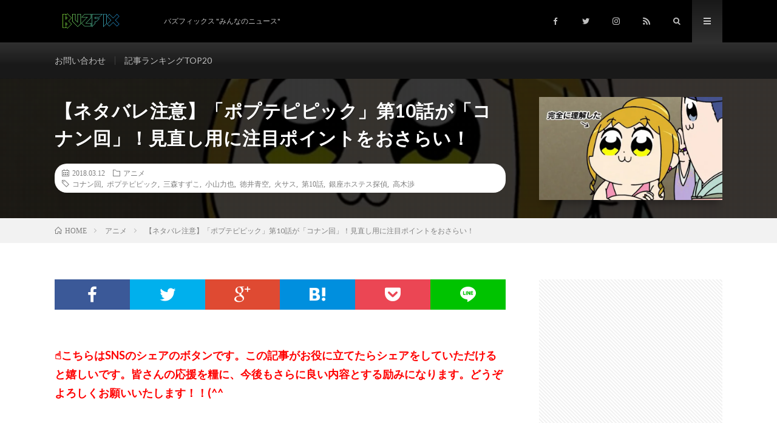

--- FILE ---
content_type: text/html; charset=UTF-8
request_url: https://buzfix.tokyo/2018/03/pop-team-epic10/
body_size: 21989
content:
<!DOCTYPE html>
<html dir="ltr" lang="ja" prefix="og: https://ogp.me/ns#" prefix="og: http://ogp.me/ns#">
<head prefix="og: http://ogp.me/ns# fb: http://ogp.me/ns/fb# article: http://ogp.me/ns/article#">
	<meta name="google-site-verification" content="GM-NdD7gbzpJQdLP9zlyuE_27pG4MfAJ6MO5F1VWDvU" />
<meta charset="UTF-8">
<title>【ネタばれ注意】「ポプテピピック」第10話が「コナン回」！見直し用に注目ポイントをおさらい！ | BuzFix</title>

		<!-- All in One SEO 4.8.5 - aioseo.com -->
	<meta name="description" content="ポプテピピック第10話をおさらい！見直し用にポイントを説明します！初めてみるひとはネタバレ注意！" />
	<meta name="robots" content="max-image-preview:large" />
	<meta name="author" content="phc40217"/>
	<meta name="google-site-verification" content="GM-NdD7gbzpJQdLP9zlyuE_27pG4MfAJ6MO5F1VWDvU" />
	<meta name="keywords" content="ポプテピピック,第10話,コナン回,徳井青空,三森すずこ,小山力也,高木渉,銀座ホステス探偵,火サス" />
	<link rel="canonical" href="https://buzfix.tokyo/2018/03/pop-team-epic10/" />
	<meta name="generator" content="All in One SEO (AIOSEO) 4.8.5" />
		<meta property="og:locale" content="ja_JP" />
		<meta property="og:site_name" content="BuzFix | バズフィックス &quot;みんなのニュース&quot;" />
		<meta property="og:type" content="article" />
		<meta property="og:title" content="【ネタばれ注意】「ポプテピピック」第10話が「コナン回」！見直し用に注目ポイントをおさらい！ | BuzFix" />
		<meta property="og:description" content="ポプテピピック第10話をおさらい！見直し用にポイントを説明します！初めてみるひとはネタバレ注意！" />
		<meta property="og:url" content="https://buzfix.tokyo/2018/03/pop-team-epic10/" />
		<meta property="article:published_time" content="2018-03-11T16:44:08+00:00" />
		<meta property="article:modified_time" content="2022-08-20T13:12:59+00:00" />
		<meta name="twitter:card" content="summary" />
		<meta name="twitter:title" content="【ネタばれ注意】「ポプテピピック」第10話が「コナン回」！見直し用に注目ポイントをおさらい！ | BuzFix" />
		<meta name="twitter:description" content="ポプテピピック第10話をおさらい！見直し用にポイントを説明します！初めてみるひとはネタバレ注意！" />
		<script type="application/ld+json" class="aioseo-schema">
			{"@context":"https:\/\/schema.org","@graph":[{"@type":"Article","@id":"https:\/\/buzfix.tokyo\/2018\/03\/pop-team-epic10\/#article","name":"\u3010\u30cd\u30bf\u3070\u308c\u6ce8\u610f\u3011\u300c\u30dd\u30d7\u30c6\u30d4\u30d4\u30c3\u30af\u300d\u7b2c10\u8a71\u304c\u300c\u30b3\u30ca\u30f3\u56de\u300d\uff01\u898b\u76f4\u3057\u7528\u306b\u6ce8\u76ee\u30dd\u30a4\u30f3\u30c8\u3092\u304a\u3055\u3089\u3044\uff01 | BuzFix","headline":"\u3010\u30cd\u30bf\u30d0\u30ec\u6ce8\u610f\u3011\u300c\u30dd\u30d7\u30c6\u30d4\u30d4\u30c3\u30af\u300d\u7b2c10\u8a71\u304c\u300c\u30b3\u30ca\u30f3\u56de\u300d\uff01\u898b\u76f4\u3057\u7528\u306b\u6ce8\u76ee\u30dd\u30a4\u30f3\u30c8\u3092\u304a\u3055\u3089\u3044\uff01","author":{"@id":"https:\/\/buzfix.tokyo\/author\/phc40217\/#author"},"publisher":{"@id":"https:\/\/buzfix.tokyo\/#organization"},"image":{"@type":"ImageObject","url":"https:\/\/i0.wp.com\/buzfix.tokyo\/wp-content\/uploads\/2018\/03\/\u5b8c\u5168\u306b\u7406\u89e3\u3057\u305f.jpg?fit=1433%2C805&ssl=1","width":1433,"height":805},"datePublished":"2018-03-12T01:44:08+09:00","dateModified":"2022-08-20T22:12:59+09:00","inLanguage":"ja","mainEntityOfPage":{"@id":"https:\/\/buzfix.tokyo\/2018\/03\/pop-team-epic10\/#webpage"},"isPartOf":{"@id":"https:\/\/buzfix.tokyo\/2018\/03\/pop-team-epic10\/#webpage"},"articleSection":"\u30a2\u30cb\u30e1, \u30b3\u30ca\u30f3\u56de, \u30dd\u30d7\u30c6\u30d4\u30d4\u30c3\u30af, \u4e09\u68ee\u3059\u305a\u3053, \u5c0f\u5c71\u529b\u4e5f, \u5fb3\u4e95\u9752\u7a7a, \u706b\u30b5\u30b9, \u7b2c10\u8a71, \u9280\u5ea7\u30db\u30b9\u30c6\u30b9\u63a2\u5075, \u9ad8\u6728\u6e09"},{"@type":"BreadcrumbList","@id":"https:\/\/buzfix.tokyo\/2018\/03\/pop-team-epic10\/#breadcrumblist","itemListElement":[{"@type":"ListItem","@id":"https:\/\/buzfix.tokyo#listItem","position":1,"name":"\u30db\u30fc\u30e0","item":"https:\/\/buzfix.tokyo","nextItem":{"@type":"ListItem","@id":"https:\/\/buzfix.tokyo\/category\/anime\/#listItem","name":"\u30a2\u30cb\u30e1"}},{"@type":"ListItem","@id":"https:\/\/buzfix.tokyo\/category\/anime\/#listItem","position":2,"name":"\u30a2\u30cb\u30e1","item":"https:\/\/buzfix.tokyo\/category\/anime\/","nextItem":{"@type":"ListItem","@id":"https:\/\/buzfix.tokyo\/2018\/03\/pop-team-epic10\/#listItem","name":"\u3010\u30cd\u30bf\u30d0\u30ec\u6ce8\u610f\u3011\u300c\u30dd\u30d7\u30c6\u30d4\u30d4\u30c3\u30af\u300d\u7b2c10\u8a71\u304c\u300c\u30b3\u30ca\u30f3\u56de\u300d\uff01\u898b\u76f4\u3057\u7528\u306b\u6ce8\u76ee\u30dd\u30a4\u30f3\u30c8\u3092\u304a\u3055\u3089\u3044\uff01"},"previousItem":{"@type":"ListItem","@id":"https:\/\/buzfix.tokyo#listItem","name":"\u30db\u30fc\u30e0"}},{"@type":"ListItem","@id":"https:\/\/buzfix.tokyo\/2018\/03\/pop-team-epic10\/#listItem","position":3,"name":"\u3010\u30cd\u30bf\u30d0\u30ec\u6ce8\u610f\u3011\u300c\u30dd\u30d7\u30c6\u30d4\u30d4\u30c3\u30af\u300d\u7b2c10\u8a71\u304c\u300c\u30b3\u30ca\u30f3\u56de\u300d\uff01\u898b\u76f4\u3057\u7528\u306b\u6ce8\u76ee\u30dd\u30a4\u30f3\u30c8\u3092\u304a\u3055\u3089\u3044\uff01","previousItem":{"@type":"ListItem","@id":"https:\/\/buzfix.tokyo\/category\/anime\/#listItem","name":"\u30a2\u30cb\u30e1"}}]},{"@type":"Organization","@id":"https:\/\/buzfix.tokyo\/#organization","name":"BuzFix","description":"\u30d0\u30ba\u30d5\u30a3\u30c3\u30af\u30b9 \"\u307f\u3093\u306a\u306e\u30cb\u30e5\u30fc\u30b9\"","url":"https:\/\/buzfix.tokyo\/"},{"@type":"Person","@id":"https:\/\/buzfix.tokyo\/author\/phc40217\/#author","url":"https:\/\/buzfix.tokyo\/author\/phc40217\/","name":"phc40217","image":{"@type":"ImageObject","@id":"https:\/\/buzfix.tokyo\/2018\/03\/pop-team-epic10\/#authorImage","url":"https:\/\/secure.gravatar.com\/avatar\/ecdf2c9e176488b352bc842baf959bf1?s=96&d=mm&r=g","width":96,"height":96,"caption":"phc40217"}},{"@type":"WebPage","@id":"https:\/\/buzfix.tokyo\/2018\/03\/pop-team-epic10\/#webpage","url":"https:\/\/buzfix.tokyo\/2018\/03\/pop-team-epic10\/","name":"\u3010\u30cd\u30bf\u3070\u308c\u6ce8\u610f\u3011\u300c\u30dd\u30d7\u30c6\u30d4\u30d4\u30c3\u30af\u300d\u7b2c10\u8a71\u304c\u300c\u30b3\u30ca\u30f3\u56de\u300d\uff01\u898b\u76f4\u3057\u7528\u306b\u6ce8\u76ee\u30dd\u30a4\u30f3\u30c8\u3092\u304a\u3055\u3089\u3044\uff01 | BuzFix","description":"\u30dd\u30d7\u30c6\u30d4\u30d4\u30c3\u30af\u7b2c10\u8a71\u3092\u304a\u3055\u3089\u3044\uff01\u898b\u76f4\u3057\u7528\u306b\u30dd\u30a4\u30f3\u30c8\u3092\u8aac\u660e\u3057\u307e\u3059\uff01\u521d\u3081\u3066\u307f\u308b\u3072\u3068\u306f\u30cd\u30bf\u30d0\u30ec\u6ce8\u610f\uff01","inLanguage":"ja","isPartOf":{"@id":"https:\/\/buzfix.tokyo\/#website"},"breadcrumb":{"@id":"https:\/\/buzfix.tokyo\/2018\/03\/pop-team-epic10\/#breadcrumblist"},"author":{"@id":"https:\/\/buzfix.tokyo\/author\/phc40217\/#author"},"creator":{"@id":"https:\/\/buzfix.tokyo\/author\/phc40217\/#author"},"image":{"@type":"ImageObject","url":"https:\/\/i0.wp.com\/buzfix.tokyo\/wp-content\/uploads\/2018\/03\/\u5b8c\u5168\u306b\u7406\u89e3\u3057\u305f.jpg?fit=1433%2C805&ssl=1","@id":"https:\/\/buzfix.tokyo\/2018\/03\/pop-team-epic10\/#mainImage","width":1433,"height":805},"primaryImageOfPage":{"@id":"https:\/\/buzfix.tokyo\/2018\/03\/pop-team-epic10\/#mainImage"},"datePublished":"2018-03-12T01:44:08+09:00","dateModified":"2022-08-20T22:12:59+09:00"},{"@type":"WebSite","@id":"https:\/\/buzfix.tokyo\/#website","url":"https:\/\/buzfix.tokyo\/","name":"BuzFix","description":"\u30d0\u30ba\u30d5\u30a3\u30c3\u30af\u30b9 \"\u307f\u3093\u306a\u306e\u30cb\u30e5\u30fc\u30b9\"","inLanguage":"ja","publisher":{"@id":"https:\/\/buzfix.tokyo\/#organization"}}]}
		</script>
		<!-- All in One SEO -->

<link rel='dns-prefetch' href='//webfonts.xserver.jp' />
<link rel='dns-prefetch' href='//v0.wordpress.com' />
<link rel='dns-prefetch' href='//i0.wp.com' />
<link rel='stylesheet' id='wp-block-library-css' href='https://buzfix.tokyo/wp-includes/css/dist/block-library/style.min.css?ver=6.1.9' type='text/css' media='all' />
<style id='wp-block-library-inline-css' type='text/css'>
.has-text-align-justify{text-align:justify;}
</style>
<link rel='stylesheet' id='mediaelement-css' href='https://buzfix.tokyo/wp-includes/js/mediaelement/mediaelementplayer-legacy.min.css?ver=4.2.17' type='text/css' media='all' />
<link rel='stylesheet' id='wp-mediaelement-css' href='https://buzfix.tokyo/wp-includes/js/mediaelement/wp-mediaelement.min.css?ver=6.1.9' type='text/css' media='all' />
<link rel='stylesheet' id='classic-theme-styles-css' href='https://buzfix.tokyo/wp-includes/css/classic-themes.min.css?ver=1' type='text/css' media='all' />
<style id='global-styles-inline-css' type='text/css'>
body{--wp--preset--color--black: #000000;--wp--preset--color--cyan-bluish-gray: #abb8c3;--wp--preset--color--white: #ffffff;--wp--preset--color--pale-pink: #f78da7;--wp--preset--color--vivid-red: #cf2e2e;--wp--preset--color--luminous-vivid-orange: #ff6900;--wp--preset--color--luminous-vivid-amber: #fcb900;--wp--preset--color--light-green-cyan: #7bdcb5;--wp--preset--color--vivid-green-cyan: #00d084;--wp--preset--color--pale-cyan-blue: #8ed1fc;--wp--preset--color--vivid-cyan-blue: #0693e3;--wp--preset--color--vivid-purple: #9b51e0;--wp--preset--gradient--vivid-cyan-blue-to-vivid-purple: linear-gradient(135deg,rgba(6,147,227,1) 0%,rgb(155,81,224) 100%);--wp--preset--gradient--light-green-cyan-to-vivid-green-cyan: linear-gradient(135deg,rgb(122,220,180) 0%,rgb(0,208,130) 100%);--wp--preset--gradient--luminous-vivid-amber-to-luminous-vivid-orange: linear-gradient(135deg,rgba(252,185,0,1) 0%,rgba(255,105,0,1) 100%);--wp--preset--gradient--luminous-vivid-orange-to-vivid-red: linear-gradient(135deg,rgba(255,105,0,1) 0%,rgb(207,46,46) 100%);--wp--preset--gradient--very-light-gray-to-cyan-bluish-gray: linear-gradient(135deg,rgb(238,238,238) 0%,rgb(169,184,195) 100%);--wp--preset--gradient--cool-to-warm-spectrum: linear-gradient(135deg,rgb(74,234,220) 0%,rgb(151,120,209) 20%,rgb(207,42,186) 40%,rgb(238,44,130) 60%,rgb(251,105,98) 80%,rgb(254,248,76) 100%);--wp--preset--gradient--blush-light-purple: linear-gradient(135deg,rgb(255,206,236) 0%,rgb(152,150,240) 100%);--wp--preset--gradient--blush-bordeaux: linear-gradient(135deg,rgb(254,205,165) 0%,rgb(254,45,45) 50%,rgb(107,0,62) 100%);--wp--preset--gradient--luminous-dusk: linear-gradient(135deg,rgb(255,203,112) 0%,rgb(199,81,192) 50%,rgb(65,88,208) 100%);--wp--preset--gradient--pale-ocean: linear-gradient(135deg,rgb(255,245,203) 0%,rgb(182,227,212) 50%,rgb(51,167,181) 100%);--wp--preset--gradient--electric-grass: linear-gradient(135deg,rgb(202,248,128) 0%,rgb(113,206,126) 100%);--wp--preset--gradient--midnight: linear-gradient(135deg,rgb(2,3,129) 0%,rgb(40,116,252) 100%);--wp--preset--duotone--dark-grayscale: url('#wp-duotone-dark-grayscale');--wp--preset--duotone--grayscale: url('#wp-duotone-grayscale');--wp--preset--duotone--purple-yellow: url('#wp-duotone-purple-yellow');--wp--preset--duotone--blue-red: url('#wp-duotone-blue-red');--wp--preset--duotone--midnight: url('#wp-duotone-midnight');--wp--preset--duotone--magenta-yellow: url('#wp-duotone-magenta-yellow');--wp--preset--duotone--purple-green: url('#wp-duotone-purple-green');--wp--preset--duotone--blue-orange: url('#wp-duotone-blue-orange');--wp--preset--font-size--small: 13px;--wp--preset--font-size--medium: 20px;--wp--preset--font-size--large: 36px;--wp--preset--font-size--x-large: 42px;--wp--preset--spacing--20: 0.44rem;--wp--preset--spacing--30: 0.67rem;--wp--preset--spacing--40: 1rem;--wp--preset--spacing--50: 1.5rem;--wp--preset--spacing--60: 2.25rem;--wp--preset--spacing--70: 3.38rem;--wp--preset--spacing--80: 5.06rem;}:where(.is-layout-flex){gap: 0.5em;}body .is-layout-flow > .alignleft{float: left;margin-inline-start: 0;margin-inline-end: 2em;}body .is-layout-flow > .alignright{float: right;margin-inline-start: 2em;margin-inline-end: 0;}body .is-layout-flow > .aligncenter{margin-left: auto !important;margin-right: auto !important;}body .is-layout-constrained > .alignleft{float: left;margin-inline-start: 0;margin-inline-end: 2em;}body .is-layout-constrained > .alignright{float: right;margin-inline-start: 2em;margin-inline-end: 0;}body .is-layout-constrained > .aligncenter{margin-left: auto !important;margin-right: auto !important;}body .is-layout-constrained > :where(:not(.alignleft):not(.alignright):not(.alignfull)){max-width: var(--wp--style--global--content-size);margin-left: auto !important;margin-right: auto !important;}body .is-layout-constrained > .alignwide{max-width: var(--wp--style--global--wide-size);}body .is-layout-flex{display: flex;}body .is-layout-flex{flex-wrap: wrap;align-items: center;}body .is-layout-flex > *{margin: 0;}:where(.wp-block-columns.is-layout-flex){gap: 2em;}.has-black-color{color: var(--wp--preset--color--black) !important;}.has-cyan-bluish-gray-color{color: var(--wp--preset--color--cyan-bluish-gray) !important;}.has-white-color{color: var(--wp--preset--color--white) !important;}.has-pale-pink-color{color: var(--wp--preset--color--pale-pink) !important;}.has-vivid-red-color{color: var(--wp--preset--color--vivid-red) !important;}.has-luminous-vivid-orange-color{color: var(--wp--preset--color--luminous-vivid-orange) !important;}.has-luminous-vivid-amber-color{color: var(--wp--preset--color--luminous-vivid-amber) !important;}.has-light-green-cyan-color{color: var(--wp--preset--color--light-green-cyan) !important;}.has-vivid-green-cyan-color{color: var(--wp--preset--color--vivid-green-cyan) !important;}.has-pale-cyan-blue-color{color: var(--wp--preset--color--pale-cyan-blue) !important;}.has-vivid-cyan-blue-color{color: var(--wp--preset--color--vivid-cyan-blue) !important;}.has-vivid-purple-color{color: var(--wp--preset--color--vivid-purple) !important;}.has-black-background-color{background-color: var(--wp--preset--color--black) !important;}.has-cyan-bluish-gray-background-color{background-color: var(--wp--preset--color--cyan-bluish-gray) !important;}.has-white-background-color{background-color: var(--wp--preset--color--white) !important;}.has-pale-pink-background-color{background-color: var(--wp--preset--color--pale-pink) !important;}.has-vivid-red-background-color{background-color: var(--wp--preset--color--vivid-red) !important;}.has-luminous-vivid-orange-background-color{background-color: var(--wp--preset--color--luminous-vivid-orange) !important;}.has-luminous-vivid-amber-background-color{background-color: var(--wp--preset--color--luminous-vivid-amber) !important;}.has-light-green-cyan-background-color{background-color: var(--wp--preset--color--light-green-cyan) !important;}.has-vivid-green-cyan-background-color{background-color: var(--wp--preset--color--vivid-green-cyan) !important;}.has-pale-cyan-blue-background-color{background-color: var(--wp--preset--color--pale-cyan-blue) !important;}.has-vivid-cyan-blue-background-color{background-color: var(--wp--preset--color--vivid-cyan-blue) !important;}.has-vivid-purple-background-color{background-color: var(--wp--preset--color--vivid-purple) !important;}.has-black-border-color{border-color: var(--wp--preset--color--black) !important;}.has-cyan-bluish-gray-border-color{border-color: var(--wp--preset--color--cyan-bluish-gray) !important;}.has-white-border-color{border-color: var(--wp--preset--color--white) !important;}.has-pale-pink-border-color{border-color: var(--wp--preset--color--pale-pink) !important;}.has-vivid-red-border-color{border-color: var(--wp--preset--color--vivid-red) !important;}.has-luminous-vivid-orange-border-color{border-color: var(--wp--preset--color--luminous-vivid-orange) !important;}.has-luminous-vivid-amber-border-color{border-color: var(--wp--preset--color--luminous-vivid-amber) !important;}.has-light-green-cyan-border-color{border-color: var(--wp--preset--color--light-green-cyan) !important;}.has-vivid-green-cyan-border-color{border-color: var(--wp--preset--color--vivid-green-cyan) !important;}.has-pale-cyan-blue-border-color{border-color: var(--wp--preset--color--pale-cyan-blue) !important;}.has-vivid-cyan-blue-border-color{border-color: var(--wp--preset--color--vivid-cyan-blue) !important;}.has-vivid-purple-border-color{border-color: var(--wp--preset--color--vivid-purple) !important;}.has-vivid-cyan-blue-to-vivid-purple-gradient-background{background: var(--wp--preset--gradient--vivid-cyan-blue-to-vivid-purple) !important;}.has-light-green-cyan-to-vivid-green-cyan-gradient-background{background: var(--wp--preset--gradient--light-green-cyan-to-vivid-green-cyan) !important;}.has-luminous-vivid-amber-to-luminous-vivid-orange-gradient-background{background: var(--wp--preset--gradient--luminous-vivid-amber-to-luminous-vivid-orange) !important;}.has-luminous-vivid-orange-to-vivid-red-gradient-background{background: var(--wp--preset--gradient--luminous-vivid-orange-to-vivid-red) !important;}.has-very-light-gray-to-cyan-bluish-gray-gradient-background{background: var(--wp--preset--gradient--very-light-gray-to-cyan-bluish-gray) !important;}.has-cool-to-warm-spectrum-gradient-background{background: var(--wp--preset--gradient--cool-to-warm-spectrum) !important;}.has-blush-light-purple-gradient-background{background: var(--wp--preset--gradient--blush-light-purple) !important;}.has-blush-bordeaux-gradient-background{background: var(--wp--preset--gradient--blush-bordeaux) !important;}.has-luminous-dusk-gradient-background{background: var(--wp--preset--gradient--luminous-dusk) !important;}.has-pale-ocean-gradient-background{background: var(--wp--preset--gradient--pale-ocean) !important;}.has-electric-grass-gradient-background{background: var(--wp--preset--gradient--electric-grass) !important;}.has-midnight-gradient-background{background: var(--wp--preset--gradient--midnight) !important;}.has-small-font-size{font-size: var(--wp--preset--font-size--small) !important;}.has-medium-font-size{font-size: var(--wp--preset--font-size--medium) !important;}.has-large-font-size{font-size: var(--wp--preset--font-size--large) !important;}.has-x-large-font-size{font-size: var(--wp--preset--font-size--x-large) !important;}
.wp-block-navigation a:where(:not(.wp-element-button)){color: inherit;}
:where(.wp-block-columns.is-layout-flex){gap: 2em;}
.wp-block-pullquote{font-size: 1.5em;line-height: 1.6;}
</style>
<link rel='stylesheet' id='contact-form-7-css' href='https://buzfix.tokyo/wp-content/plugins/contact-form-7/includes/css/styles.css?ver=5.7.1' type='text/css' media='all' />
<link rel='stylesheet' id='wpccp-css' href='https://buzfix.tokyo/wp-content/plugins/wp-content-copy-protection/assets/css/style.min.css?ver=1754766520' type='text/css' media='all' />
<link rel='stylesheet' id='amazonjs-css' href='https://buzfix.tokyo/wp-content/plugins/amazonjs/css/amazonjs.css?ver=0.10' type='text/css' media='all' />
<link rel='stylesheet' id='tablepress-default-css' href='https://buzfix.tokyo/wp-content/plugins/tablepress/css/default.min.css?ver=1.14' type='text/css' media='all' />
<link rel='stylesheet' id='jetpack_css-css' href='https://buzfix.tokyo/wp-content/plugins/jetpack/css/jetpack.css?ver=11.6.2' type='text/css' media='all' />
<script type='text/javascript' src='https://buzfix.tokyo/wp-includes/js/jquery/jquery.min.js?ver=3.6.1' id='jquery-core-js'></script>
<script type='text/javascript' src='https://buzfix.tokyo/wp-includes/js/jquery/jquery-migrate.min.js?ver=3.3.2' id='jquery-migrate-js'></script>
<script type='text/javascript' id='jquery-js-after'>
jQuery(document).ready(function() {
	jQuery(".22f966078e66e16bd4075e4f79dda142").click(function() {
		jQuery.post(
			"https://buzfix.tokyo/wp-admin/admin-ajax.php", {
				"action": "quick_adsense_onpost_ad_click",
				"quick_adsense_onpost_ad_index": jQuery(this).attr("data-index"),
				"quick_adsense_nonce": "818c664f5c",
			}, function(response) { }
		);
	});
});
</script>
<script type='text/javascript' src='//webfonts.xserver.jp/js/xserverv3.js?fadein=0&#038;ver=2.0.8' id='typesquare_std-js'></script>
<link rel="https://api.w.org/" href="https://buzfix.tokyo/wp-json/" /><link rel="alternate" type="application/json" href="https://buzfix.tokyo/wp-json/wp/v2/posts/240" /><link rel="alternate" type="application/json+oembed" href="https://buzfix.tokyo/wp-json/oembed/1.0/embed?url=https%3A%2F%2Fbuzfix.tokyo%2F2018%2F03%2Fpop-team-epic10%2F" />
<link rel="alternate" type="text/xml+oembed" href="https://buzfix.tokyo/wp-json/oembed/1.0/embed?url=https%3A%2F%2Fbuzfix.tokyo%2F2018%2F03%2Fpop-team-epic10%2F&#038;format=xml" />
    <script src="https://sdk.push7.jp/v2/p7sdk.js"></script>
    <script>p7.init("bc4298d910854095bc8d59ccd71c2cbc");</script>
    	<style>img#wpstats{display:none}</style>
		<link rel="stylesheet" href="https://buzfix.tokyo/wp-content/themes/lionmedia/style.css">
<link rel="stylesheet" href="https://buzfix.tokyo/wp-content/themes/lionmedia/css/content.css">
<link rel="stylesheet" href="https://buzfix.tokyo/wp-content/themes/lionmedia-child/style.css">
<link rel="stylesheet" href="https://buzfix.tokyo/wp-content/themes/lionmedia/css/icon.css">
<link rel="stylesheet" href="https://fonts.googleapis.com/css?family=Lato:400,700,900">
<meta http-equiv="X-UA-Compatible" content="IE=edge">
<meta name="viewport" content="width=device-width, initial-scale=1, shrink-to-fit=no">
<link rel="dns-prefetch" href="//www.google.com">
<link rel="dns-prefetch" href="//www.google-analytics.com">
<link rel="dns-prefetch" href="//fonts.googleapis.com">
<link rel="dns-prefetch" href="//fonts.gstatic.com">
<link rel="dns-prefetch" href="//pagead2.googlesyndication.com">
<link rel="dns-prefetch" href="//googleads.g.doubleclick.net">
<link rel="dns-prefetch" href="//www.gstatic.com">
<style type="text/css">
.l-header,
.searchNavi__title,
.key__cat,
.eyecatch__cat,
.rankingBox__title,
.categoryDescription,
.pagetop,
.contactTable__header .required,
.heading.heading-primary .heading__bg,
.btn__link:hover,
.widget .tag-cloud-link:hover,
.comment-respond .submit:hover,
.comments__list .comment-reply-link:hover,
.widget .calendar_wrap tbody a:hover,
.comments__list .comment-meta,
.ctaPost__btn{background:#000000;}

.heading.heading-first,
.heading.heading-widget::before,
.heading.heading-footer::before,
.btn__link,
.widget .tag-cloud-link,
.comment-respond .submit,
.comments__list .comment-reply-link,
.content a:hover,
.t-light .l-footer,
.ctaPost__btn{border-color:#000000;}

.categoryBox__title,
.dateList__item a[rel=tag]:hover,
.dateList__item a[rel=category]:hover,
.copySns__copyLink:hover,
.btn__link,
.widget .tag-cloud-link,
.comment-respond .submit,
.comments__list .comment-reply-link,
.widget a:hover,
.widget ul li .rsswidget,
.content a,
.related__title,
.ctaPost__btn:hover{color:#000000;}

.c-user01 {color:#9b53e2 !important}
.bgc-user01 {background:#9b53e2 !important}
.hc-user01:hover {color:#9b53e2 !important}
.c-user02 {color:#6bd620 !important}
.bgc-user02 {background:#6bd620 !important}
.hc-user02:hover {color:#6bd620 !important}
.c-user03 {color:#dd6e6e !important}
.bgc-user03 {background:#dd6e6e !important}
.hc-user03:hover {color:#dd6e6e !important}
.c-user04 {color:#eeee22 !important}
.bgc-user04 {background:#eeee22 !important}
.hc-user04:hover {color:#eeee22 !important}
.c-user05 {color:#22d6d6 !important}
.bgc-user05 {background:#22d6d6 !important}
.hc-user05:hover {color:#22d6d6 !important}

.singleTitle {background-image:url("https://i0.wp.com/buzfix.tokyo/wp-content/uploads/2018/03/完全に理解した.jpg?resize=730%2C410&ssl=1");}

.content h2{
	padding:10px 20px;
	color:#dd9933;
	border-left:8px solid #000000;
	border-bottom:1px solid #E5E5E5;
}
.content h3{
	position: relative;
	padding: 20px 20px 20px 38px;
	border: 1px solid #E5E5E5;
	color:#191919;
	border-top: 4px solid #dd9933;
	background: linear-gradient(#ffffff 0%, #EFEFEF 100%);
	box-shadow: 0 -1px 0 rgba(255, 255, 255, 1) inset;
}
.content h3::after{
	content: "";
	position: absolute;
	top: 50%;
	left: 10px;
	margin-top: -10px;
	width: 18px;
	height: 18px;
	border: 4px solid #dd9933;
	border-radius: 100%;
	box-sizing:border-box;
}
</style>
<style>.simplemap img{max-width:none !important;padding:0 !important;margin:0 !important;}.staticmap,.staticmap img{max-width:100% !important;height:auto !important;}.simplemap .simplemap-content{display:none;}</style>
<script>var google_map_api_key = "AIzaSyCgDsld0RR4AZoneJLls0OWqACrxeBl-fM";</script><link rel="icon" href="https://i0.wp.com/buzfix.tokyo/wp-content/uploads/2018/03/cropped-headlogo4.png?fit=32%2C32&#038;ssl=1" sizes="32x32" />
<link rel="icon" href="https://i0.wp.com/buzfix.tokyo/wp-content/uploads/2018/03/cropped-headlogo4.png?fit=192%2C192&#038;ssl=1" sizes="192x192" />
<link rel="apple-touch-icon" href="https://i0.wp.com/buzfix.tokyo/wp-content/uploads/2018/03/cropped-headlogo4.png?fit=180%2C180&#038;ssl=1" />
<meta name="msapplication-TileImage" content="https://i0.wp.com/buzfix.tokyo/wp-content/uploads/2018/03/cropped-headlogo4.png?fit=270%2C270&#038;ssl=1" />

<div align="center">
	<noscript>
		<div style="position:fixed; top:0px; left:0px; z-index:3000; height:100%; width:100%; background-color:#FFFFFF">
			<br/><br/>
			<div style="font-family: Tahoma; font-size: 14px; background-color:#FFFFCC; border: 1pt solid Black; padding: 10pt;">
				Sorry, you have Javascript Disabled! To see this page as it is meant to appear, please enable your Javascript!
			</div>
		</div>
	</noscript>
</div>
<meta property="og:site_name" content="BuzFix" />
<meta property="og:type" content="article" />
<meta property="og:title" content="【ネタバレ注意】「ポプテピピック」第10話が「コナン回」！見直し用に注目ポイントをおさらい！" />
<meta property="og:description" content="目次 1. ポプテピピック第10話2. 今回の声優さん3. 銀座ホステス探偵の始まり！ ポプテピピッ [&hellip;]" />
<meta property="og:url" content="https://buzfix.tokyo/2018/03/pop-team-epic10/" />
<meta property="og:image" content="https://i0.wp.com/buzfix.tokyo/wp-content/uploads/2018/03/完全に理解した.jpg?resize=730%2C410&ssl=1" />
<meta name="twitter:card" content="summary" />

<script>
  (function(i,s,o,g,r,a,m){i['GoogleAnalyticsObject']=r;i[r]=i[r]||function(){
  (i[r].q=i[r].q||[]).push(arguments)},i[r].l=1*new Date();a=s.createElement(o),
  m=s.getElementsByTagName(o)[0];a.async=1;a.src=g;m.parentNode.insertBefore(a,m)
  })(window,document,'script','https://www.google-analytics.com/analytics.js','ga');

  ga('create', 'UA-115189802-1', 'auto');
  ga('send', 'pageview');
</script>


	

<!-- Global site tag (gtag.js) - Google Analytics -->
<script async src="https://www.googletagmanager.com/gtag/js?id=UA-115189802-1"></script>
<script>
  window.dataLayer = window.dataLayer || [];
  function gtag(){dataLayer.push(arguments);}
  gtag('js', new Date());

  gtag('config', 'UA-115189802-1');
</script>


	
</head>
<body class="t-dark t-rich">

  
  <!--l-header-->
  <header class="l-header">
    <div class="container">
      
      <div class="siteTitle">

              <p class="siteTitle__logo">
          <a class="siteTitle__link" href="https://buzfix.tokyo">
            <img src="https://i0.wp.com/buzfix.tokyo/wp-content/uploads/2018/03/cooltext277617736664682.png?fit=340%2C60&ssl=1" class="siteTitle__img" alt="BuzFix" width="340" height="60" >          </a>
          <span class="siteTitle__sub">バズフィックス &quot;みんなのニュース&quot;</span>
		</p>	        </div>
 

      
      <nav class="menuNavi">      
                <ul class="menuNavi__list">
		              <li class="menuNavi__item u-none-sp u-txtShdw"><a class="menuNavi__link icon-facebook" href="https://www.facebook.com/fix.buz.5"></a></li>
		              <li class="menuNavi__item u-none-sp u-txtShdw"><a class="menuNavi__link icon-twitter" href="https://twitter.com/BuzFix"></a></li>
		              <li class="menuNavi__item u-none-sp u-txtShdw"><a class="menuNavi__link icon-instagram" href="http://instagram.com/kencom444"></a></li>
		                            <li class="menuNavi__item u-none-sp u-txtShdw"><a class="menuNavi__link icon-rss" href="http://buzfix.tokyo/feed/"></a></li>
            		              <li class="menuNavi__item u-txtShdw"><span class="menuNavi__link icon-search" id="menuNavi__search" onclick="toggle__search();"></span></li>
            <li class="menuNavi__item u-txtShdw"><span class="menuNavi__link menuNavi__link-current icon-menu" id="menuNavi__menu" onclick="toggle__menu();"></span></li>
                  </ul>
      </nav>
      
    </div>
  </header>
  <!--/l-header-->
  
  <!--l-extra-->
        <div class="l-extraNone" id="extra__search">
      <div class="container">
        <div class="searchNavi">
                    
                <div class="searchBox">
        <form class="searchBox__form" method="get" target="_top" action="https://buzfix.tokyo/" >
          <input class="searchBox__input" type="text" maxlength="50" name="s" placeholder="記事検索"><button class="searchBox__submit icon-search" type="submit" value="search"> </button>
        </form>
      </div>        </div>
      </div>
    </div>
        
    <div class="l-extra" id="extra__menu">
      <div class="container container-max">
        <nav class="globalNavi">
          <ul class="globalNavi__list">
          		    <li class="page_item page-item-81"><a href="https://buzfix.tokyo/contact-2/">お問い合わせ</a></li>
<li class="page_item page-item-76"><a href="https://buzfix.tokyo/ranking/">記事ランキングTOP20</a></li>
	                                    
                          <li class="menu-item u-none-pc"><a class="icon-facebook" href="https://www.facebook.com/fix.buz.5"></a></li>
                          <li class="menu-item u-none-pc"><a class="icon-twitter" href="https://twitter.com/BuzFix"></a></li>
                          <li class="menu-item u-none-pc"><a class="icon-instagram" href="http://instagram.com/kencom444"></a></li>
		                                  <li class="menu-item u-none-pc"><a class="icon-rss" href="http://buzfix.tokyo/feed/"></a></li>
              		                
                    </ul>
        </nav>
      </div>
    </div>
  <!--/l-extra-->

  <div class="singleTitle">
    <div class="container">
    
      <!-- タイトル -->
      <div class="singleTitle__heading">
        <h1 class="heading heading-singleTitle u-txtShdw">【ネタバレ注意】「ポプテピピック」第10話が「コナン回」！見直し用に注目ポイントをおさらい！</h1>        
        
        <ul class="dateList dateList-singleTitle">
          <li class="dateList__item icon-calendar">2018.03.12</li>
          <li class="dateList__item icon-folder"><a class="hc-user04" href="https://buzfix.tokyo/category/anime/" rel="category">アニメ</a></li>
          <li class="dateList__item icon-tag"><a href="https://buzfix.tokyo/tag/%e3%82%b3%e3%83%8a%e3%83%b3%e5%9b%9e/" rel="tag">コナン回</a>, <a href="https://buzfix.tokyo/tag/%e3%83%9d%e3%83%97%e3%83%86%e3%83%94%e3%83%94%e3%83%83%e3%82%af/" rel="tag">ポプテピピック</a>, <a href="https://buzfix.tokyo/tag/%e4%b8%89%e6%a3%ae%e3%81%99%e3%81%9a%e3%81%93/" rel="tag">三森すずこ</a>, <a href="https://buzfix.tokyo/tag/%e5%b0%8f%e5%b1%b1%e5%8a%9b%e4%b9%9f/" rel="tag">小山力也</a>, <a href="https://buzfix.tokyo/tag/%e5%be%b3%e4%ba%95%e9%9d%92%e7%a9%ba/" rel="tag">徳井青空</a>, <a href="https://buzfix.tokyo/tag/%e7%81%ab%e3%82%b5%e3%82%b9/" rel="tag">火サス</a>, <a href="https://buzfix.tokyo/tag/%e7%ac%ac10%e8%a9%b1/" rel="tag">第10話</a>, <a href="https://buzfix.tokyo/tag/%e9%8a%80%e5%ba%a7%e3%83%9b%e3%82%b9%e3%83%86%e3%82%b9%e6%8e%a2%e5%81%b5/" rel="tag">銀座ホステス探偵</a>, <a href="https://buzfix.tokyo/tag/%e9%ab%98%e6%9c%a8%e6%b8%89/" rel="tag">高木渉</a></li>        </ul>
        
        
        
      </div>
      <!-- /タイトル -->

      <!-- アイキャッチ -->
      <div class="eyecatch eyecatch-singleTitle">
        		  <img src="https://i0.wp.com/buzfix.tokyo/wp-content/uploads/2018/03/完全に理解した.jpg?resize=730%2C410&ssl=1" alt="【ネタバレ注意】「ポプテピピック」第10話が「コナン回」！見直し用に注目ポイントをおさらい！" width="730" height="410" >
		  	      
      </div>
      <!-- /アイキャッチ -->

    </div>
  </div>
<div class="breadcrumb" ><div class="container" ><ul class="breadcrumb__list"><li class="breadcrumb__item" itemscope itemtype="http://schema.org/Breadcrumb"><a href="https://buzfix.tokyo/" itemprop="url"><span class="icon-home" itemprop="title">HOME</span></a></li><li class="breadcrumb__item" itemscope itemtype="http://schema.org/Breadcrumb"><a href="https://buzfix.tokyo/category/anime/" itemprop="url"><span itemprop="title">アニメ</span></a></li><li class="breadcrumb__item">【ネタバレ注意】「ポプテピピック」第10話が「コナン回」！見直し用に注目ポイントをおさらい！</li></ul></div></div>
  <!-- l-wrapper -->
  <div class="l-wrapper">
	
    <!-- l-main -->
    <main class="l-main">
           
	        <!-- 記事上シェアボタン -->
        <aside>
<ul class="socialList">
<li class="socialList__item"><a class="socialList__link icon-facebook" href="http://www.facebook.com/sharer.php?u=https%3A%2F%2Fbuzfix.tokyo%2F2018%2F03%2Fpop-team-epic10%2F&amp;t=%E3%80%90%E3%83%8D%E3%82%BF%E3%83%90%E3%83%AC%E6%B3%A8%E6%84%8F%E3%80%91%E3%80%8C%E3%83%9D%E3%83%97%E3%83%86%E3%83%94%E3%83%94%E3%83%83%E3%82%AF%E3%80%8D%E7%AC%AC10%E8%A9%B1%E3%81%8C%E3%80%8C%E3%82%B3%E3%83%8A%E3%83%B3%E5%9B%9E%E3%80%8D%EF%BC%81%E8%A6%8B%E7%9B%B4%E3%81%97%E7%94%A8%E3%81%AB%E6%B3%A8%E7%9B%AE%E3%83%9D%E3%82%A4%E3%83%B3%E3%83%88%E3%82%92%E3%81%8A%E3%81%95%E3%82%89%E3%81%84%EF%BC%81" target="_blank" title="Facebookで共有"></a></li><li class="socialList__item"><a class="socialList__link icon-twitter" href="http://twitter.com/intent/tweet?text=%E3%80%90%E3%83%8D%E3%82%BF%E3%83%90%E3%83%AC%E6%B3%A8%E6%84%8F%E3%80%91%E3%80%8C%E3%83%9D%E3%83%97%E3%83%86%E3%83%94%E3%83%94%E3%83%83%E3%82%AF%E3%80%8D%E7%AC%AC10%E8%A9%B1%E3%81%8C%E3%80%8C%E3%82%B3%E3%83%8A%E3%83%B3%E5%9B%9E%E3%80%8D%EF%BC%81%E8%A6%8B%E7%9B%B4%E3%81%97%E7%94%A8%E3%81%AB%E6%B3%A8%E7%9B%AE%E3%83%9D%E3%82%A4%E3%83%B3%E3%83%88%E3%82%92%E3%81%8A%E3%81%95%E3%82%89%E3%81%84%EF%BC%81&amp;https%3A%2F%2Fbuzfix.tokyo%2F2018%2F03%2Fpop-team-epic10%2F&amp;url=https%3A%2F%2Fbuzfix.tokyo%2F2018%2F03%2Fpop-team-epic10%2F" target="_blank" title="Twitterで共有"></a></li><li class="socialList__item"><a class="socialList__link icon-google" href="https://plus.google.com/share?url=https%3A%2F%2Fbuzfix.tokyo%2F2018%2F03%2Fpop-team-epic10%2F" target="_blank" title="Google+で共有"></a></li><li class="socialList__item"><a class="socialList__link icon-hatebu" href="http://b.hatena.ne.jp/add?mode=confirm&amp;url=https%3A%2F%2Fbuzfix.tokyo%2F2018%2F03%2Fpop-team-epic10%2F&amp;title=%E3%80%90%E3%83%8D%E3%82%BF%E3%83%90%E3%83%AC%E6%B3%A8%E6%84%8F%E3%80%91%E3%80%8C%E3%83%9D%E3%83%97%E3%83%86%E3%83%94%E3%83%94%E3%83%83%E3%82%AF%E3%80%8D%E7%AC%AC10%E8%A9%B1%E3%81%8C%E3%80%8C%E3%82%B3%E3%83%8A%E3%83%B3%E5%9B%9E%E3%80%8D%EF%BC%81%E8%A6%8B%E7%9B%B4%E3%81%97%E7%94%A8%E3%81%AB%E6%B3%A8%E7%9B%AE%E3%83%9D%E3%82%A4%E3%83%B3%E3%83%88%E3%82%92%E3%81%8A%E3%81%95%E3%82%89%E3%81%84%EF%BC%81" target="_blank" data-hatena-bookmark-title="https%3A%2F%2Fbuzfix.tokyo%2F2018%2F03%2Fpop-team-epic10%2F" title="このエントリーをはてなブックマークに追加"></a></li><li class="socialList__item"><a class="socialList__link icon-pocket" href="http://getpocket.com/edit?url=https%3A%2F%2Fbuzfix.tokyo%2F2018%2F03%2Fpop-team-epic10%2F" target="_blank" title="pocketで共有"></a></li><li class="socialList__item"><a class="socialList__link icon-line" href="http://line.naver.jp/R/msg/text/?%E3%80%90%E3%83%8D%E3%82%BF%E3%83%90%E3%83%AC%E6%B3%A8%E6%84%8F%E3%80%91%E3%80%8C%E3%83%9D%E3%83%97%E3%83%86%E3%83%94%E3%83%94%E3%83%83%E3%82%AF%E3%80%8D%E7%AC%AC10%E8%A9%B1%E3%81%8C%E3%80%8C%E3%82%B3%E3%83%8A%E3%83%B3%E5%9B%9E%E3%80%8D%EF%BC%81%E8%A6%8B%E7%9B%B4%E3%81%97%E7%94%A8%E3%81%AB%E6%B3%A8%E7%9B%AE%E3%83%9D%E3%82%A4%E3%83%B3%E3%83%88%E3%82%92%E3%81%8A%E3%81%95%E3%82%89%E3%81%84%EF%BC%81%0D%0Ahttps%3A%2F%2Fbuzfix.tokyo%2F2018%2F03%2Fpop-team-epic10%2F" target="_blank" title="LINEで送る"></a></li></ul>
</aside>
	  <!-- /記事上シェアボタン -->
	  
	        <!-- 記事上エリア[widget] -->
        <aside class="widgetPost widgetPost-top"><aside class="widget widget-post">			<div class="textwidget"><p><font size="4" color="red"><strong>☝こちらはSNSのシェアのボタンです。この記事がお役に立てたらシェアをしていただけると嬉しいです。皆さんの応援を糧に、今後もさらに良い内容とする励みになります。どうぞよろしくお願いいたします！！(^^</strong></font></p>
</div>
		</aside><aside class="widget widget-post"><div class="adWidget"><script async src="//pagead2.googlesyndication.com/pagead/js/adsbygoogle.js"></script>
<ins class="adsbygoogle"
     style="display:block; text-align:center;"
     data-ad-layout="in-article"
     data-ad-format="fluid"
     data-ad-client="ca-pub-6977978293549162"
     data-ad-slot="3978804232"></ins>
<script>
     (adsbygoogle = window.adsbygoogle || []).push({});
</script><h2 class="adWidget__title">Advertisement</h2></div></aside></aside>      <!-- /記事上エリア[widget] -->
	        
            
      
	  
	        <section class="content">
	    
		<div class="outline">
		  <span class="outline__title">目次</span>
		  <input class="outline__toggle" id="outline__toggle" type="checkbox" checked>
		  <label class="outline__switch" for="outline__toggle"></label>
		  <ul class="outline__list outline__list-2"><li class="outline__item"><a class="outline__link" href="#outline__1"><span class="outline__number">1.</span> ポプテピピック第10話</a></li><li class="outline__item"><a class="outline__link" href="#outline__2"><span class="outline__number">2.</span> 今回の声優さん</a></li><li class="outline__item"><a class="outline__link" href="#outline__3"><span class="outline__number">3.</span> 銀座ホステス探偵の始まり！</a></li></ul>
		</div><h2 id="outline__1">ポプテピピック第10話</h2>
<p>「ポプテピピック」第10話まできましたね！1月に始まってから、もう10話なんですね～。早いものだ。まさかこんなドのつくパロディアニメが人気がでるなんて、誰が予想しただろうか。でもこのくらい突き抜けてると、パロディされたアニメ側も嬉しくなっちゃうんじゃないですかね！</p>
<p>前半パートと後半パートで全く同じ内容を女性と男性の声優で入れ替えるだけという、あまりに斬新すぎる手法。初めてみたときは手抜きかと目を疑ったさ。ああ、疑ったさ。まさかこの見せ方が毎週楽しみになるなんてｗ</p>
<p>さて第10話の注目ポイントをおさらいしていきましょ～！</p>
<p>&nbsp;</p>
<div class="22f966078e66e16bd4075e4f79dda142" data-index="1" style="float: none; margin:10px 0 10px 0; text-align:center;">
<script type="text/javascript">
    google_ad_client = "ca-pub-6977978293549162";     google_ad_slot = "7243598934";     google_ad_width = 336;     google_ad_height = 280; </script> <!-- BuzFix --> <script type="text/javascript" src="//pagead2.googlesyndication.com/pagead/show_ads.js">
</script>
</div>

<h2 id="outline__2">今回の声優さん</h2>
<p>&nbsp;</p>
<p>毎回週替わりで楽しませてくれる有名声優さん。今回は？</p>
<p>&nbsp;</p>
<div class="borderBox">
<p>ポプ子（CV：徳井青空）<br />
ピピ美（CV：三森すずこ）</p>
</div>
<p>ミルキィホームズなどで共演が多いお二人ですね。探偵ものでブッキング！</p>
<div class="borderBox">
<p>ポプ子（CV：小山力也）<br />
ピピ美（CV：高木渉）</p>
</div>
<p>コナンで探偵・毛利小五郎と高木渉刑事を演じてますね。</p>
<p>&nbsp;</p>
<h2 id="outline__3">銀座ホステス探偵の始まり！</h2>
<p>&nbsp;</p>
<p>ポイントだけをおさらいするので、初めてみたひとにはわからないかもｗ</p>
<p>&nbsp;</p>
<p><img decoding="async" loading="lazy" class="alignnone  wp-image-241" src="https://i0.wp.com/buzfix.tokyo/wp-content/uploads/2018/03/温泉１.jpg?resize=499%2C328&#038;ssl=1" alt="" width="499" height="328" data-recalc-dims="1" /><br />
<span class="asterisk">温泉でくつろぐ2人？リアルバージョンでの美しいお背中。</span></p>
<p><img decoding="async" loading="lazy" class="alignnone  wp-image-242" src="https://i0.wp.com/buzfix.tokyo/wp-content/uploads/2018/03/温泉２.jpg?resize=499%2C283&#038;ssl=1" alt="" width="499" height="283" data-recalc-dims="1" /><br />
<span class="asterisk">振り向けば…ピピ美ママ。</p>
<p></span></p>
<p><img decoding="async" loading="lazy" class="alignnone  wp-image-243" src="https://i0.wp.com/buzfix.tokyo/wp-content/uploads/2018/03/温泉３.jpg?resize=502%2C284&#038;ssl=1" alt="" width="502" height="284" data-recalc-dims="1" /><br />
<span class="asterisk">そしてポプ子さん。</span><span class="asterisk">後半パートでは「気持ち悪い」と言っちゃいますｗｗｗ</span><span class="asterisk">えっと後半パートはつまり、ゲイバーになっちゃってるってことでいいですか？</span></p>
<p><img decoding="async" loading="lazy" class="alignnone  wp-image-244" src="https://i0.wp.com/buzfix.tokyo/wp-content/uploads/2018/03/タイトル.jpg?resize=506%2C289&#038;ssl=1" alt="" width="506" height="289" data-recalc-dims="1" /><br />
<span class="asterisk">今回お2人は銀座ホステス探偵ｗｗｗ<br />
銀座ですよ！銀座！</span></p>
<p lang="en-US"> </p>
<p lang="en-US" style="margin: 0in; font-family: 'Arial Unicode MS'; font-size: 11.0pt;"><div class="adPost"><script async src="//pagead2.googlesyndication.com/pagead/js/adsbygoogle.js"></script>
<ins class="adsbygoogle"
     style="display:block; text-align:center;"
     data-ad-layout="in-article"
     data-ad-format="fluid"
     data-ad-client="ca-pub-6977978293549162"
     data-ad-slot="3978804232"></ins>
<script>
     (adsbygoogle = window.adsbygoogle || []).push({});
</script><span class="adPost__title">Advertisement</span></div></p>
<p>&nbsp;</p>
<p><img decoding="async" loading="lazy" class="alignnone  wp-image-245" src="https://i0.wp.com/buzfix.tokyo/wp-content/uploads/2018/03/日暮警部.jpg?resize=503%2C283&#038;ssl=1" alt="" width="503" height="283" data-recalc-dims="1" /><br />
<span class="asterisk">日暮警部（CV：茶風林）登場。</span><span class="asterisk">コナンの目暮警部のパロディですね。</span><span class="asterisk">「日暮」なだけに「ひぐらしのなく頃に」での大石蔵人という警官役ともシンクロか？</span><span class="asterisk">だとすると、絡め方がエグイ。</span></p>
<p><img decoding="async" loading="lazy" class="alignnone  wp-image-246" src="https://i0.wp.com/buzfix.tokyo/wp-content/uploads/2018/03/犯人はお前やろ！.jpg?resize=514%2C280&#038;ssl=1" alt="" width="514" height="280" data-recalc-dims="1" /><br />
<span class="asterisk">犯人はお前やろ！とあからさまに怪しいやつが混ざっているのに他のひとは誰も突っ込まないパターン。</span><span class="asterisk">この展開、第1期おそ松さん第8話「なごみのおそまつ」に似てるんすけど意識してるかな？</span><span class="asterisk">でもポプ子さんはしっかり指さしちゃいますｗ</span><span class="asterisk">後半パートでは「犯人はお前かー！」って完全に毛利探偵ですた。</span></p>
<p><img decoding="async" loading="lazy" class="alignnone  wp-image-247" src="https://i0.wp.com/buzfix.tokyo/wp-content/uploads/2018/03/ばっかもーん！.jpg?resize=514%2C292&#038;ssl=1" alt="" width="514" height="292" data-recalc-dims="1" /><br />
<span class="asterisk">そして、ばっかもーん！が完全に波平。</span><span class="asterisk">茶風林といえば磯野波平役ですもんね。</span></p>
<p><img decoding="async" loading="lazy" class="alignnone  wp-image-248" src="https://i0.wp.com/buzfix.tokyo/wp-content/uploads/2018/03/錦糸町いち.jpg?resize=517%2C294&#038;ssl=1" alt="" width="517" height="294" data-recalc-dims="1" /><br />
<span class="asterisk">「銀座いちのお節介ママですもんね！」</span><span class="asterisk">ウィンクが素敵。お節介過ぎて探偵しちゃいます。</span><span class="asterisk">後半パートではとうとう「錦糸町いちのお節介ママですもんね！」って</span><span class="asterisk">銀座じゃないんかーいｗｗｗ</span><span class="asterisk">もはやゲイバー感を迷わないで突き進む。</span></p>
<p><img decoding="async" loading="lazy" class="alignnone  wp-image-249" src="https://i0.wp.com/buzfix.tokyo/wp-content/uploads/2018/03/完全に理解した.jpg?resize=520%2C292&#038;ssl=1" alt="" width="520" height="292" data-recalc-dims="1" /><br />
<span class="asterisk">完全に理解したらしい。</span></p>
<p>&nbsp;</p>
<p><img decoding="async" loading="lazy" class="alignnone  wp-image-250" src="https://i0.wp.com/buzfix.tokyo/wp-content/uploads/2018/03/コナン公式の反応.jpg?resize=543%2C338&#038;ssl=1" alt="" width="543" height="338" data-recalc-dims="1" /><br />
<span class="asterisk">コナン公式でも「完全に理解しました」と反応ｗｗｗ</span></p>
<p>&nbsp;</p>
<p><img decoding="async" loading="lazy" class="alignnone  wp-image-251" src="https://i0.wp.com/buzfix.tokyo/wp-content/uploads/2018/03/いつだって.jpg?resize=517%2C230&#038;ssl=1" alt="" width="517" height="230" data-recalc-dims="1" /><br />
<span class="asterisk">「いつだって銀座で待ってるからさ！」</span><span class="asterisk">てんやわんやあって、なんだかよくわからないけど素敵に大団円。</span><span class="asterisk">後半パートではやっぱり…。</span></p>
<p>実際にどういう結末になったかは作品をお楽しみください！もちろんいつものように「ボブネミミッミ」などもたっぷり楽しめますよ！</p>
<p>（文責：N）</p>
<div class="p7button" data-button-text="購読する"> </div>

<div style="font-size: 0px; height: 0px; line-height: 0px; margin: 0; padding: 0; clear: both;"></div>      </section>
	        
      
      
      
	        <!-- 記事下シェアボタン -->
        <aside>
<ul class="socialList">
<li class="socialList__item"><a class="socialList__link icon-facebook" href="http://www.facebook.com/sharer.php?u=https%3A%2F%2Fbuzfix.tokyo%2F2018%2F03%2Fpop-team-epic10%2F&amp;t=%E3%80%90%E3%83%8D%E3%82%BF%E3%83%90%E3%83%AC%E6%B3%A8%E6%84%8F%E3%80%91%E3%80%8C%E3%83%9D%E3%83%97%E3%83%86%E3%83%94%E3%83%94%E3%83%83%E3%82%AF%E3%80%8D%E7%AC%AC10%E8%A9%B1%E3%81%8C%E3%80%8C%E3%82%B3%E3%83%8A%E3%83%B3%E5%9B%9E%E3%80%8D%EF%BC%81%E8%A6%8B%E7%9B%B4%E3%81%97%E7%94%A8%E3%81%AB%E6%B3%A8%E7%9B%AE%E3%83%9D%E3%82%A4%E3%83%B3%E3%83%88%E3%82%92%E3%81%8A%E3%81%95%E3%82%89%E3%81%84%EF%BC%81" target="_blank" title="Facebookで共有"></a></li><li class="socialList__item"><a class="socialList__link icon-twitter" href="http://twitter.com/intent/tweet?text=%E3%80%90%E3%83%8D%E3%82%BF%E3%83%90%E3%83%AC%E6%B3%A8%E6%84%8F%E3%80%91%E3%80%8C%E3%83%9D%E3%83%97%E3%83%86%E3%83%94%E3%83%94%E3%83%83%E3%82%AF%E3%80%8D%E7%AC%AC10%E8%A9%B1%E3%81%8C%E3%80%8C%E3%82%B3%E3%83%8A%E3%83%B3%E5%9B%9E%E3%80%8D%EF%BC%81%E8%A6%8B%E7%9B%B4%E3%81%97%E7%94%A8%E3%81%AB%E6%B3%A8%E7%9B%AE%E3%83%9D%E3%82%A4%E3%83%B3%E3%83%88%E3%82%92%E3%81%8A%E3%81%95%E3%82%89%E3%81%84%EF%BC%81&amp;https%3A%2F%2Fbuzfix.tokyo%2F2018%2F03%2Fpop-team-epic10%2F&amp;url=https%3A%2F%2Fbuzfix.tokyo%2F2018%2F03%2Fpop-team-epic10%2F" target="_blank" title="Twitterで共有"></a></li><li class="socialList__item"><a class="socialList__link icon-google" href="https://plus.google.com/share?url=https%3A%2F%2Fbuzfix.tokyo%2F2018%2F03%2Fpop-team-epic10%2F" target="_blank" title="Google+で共有"></a></li><li class="socialList__item"><a class="socialList__link icon-hatebu" href="http://b.hatena.ne.jp/add?mode=confirm&amp;url=https%3A%2F%2Fbuzfix.tokyo%2F2018%2F03%2Fpop-team-epic10%2F&amp;title=%E3%80%90%E3%83%8D%E3%82%BF%E3%83%90%E3%83%AC%E6%B3%A8%E6%84%8F%E3%80%91%E3%80%8C%E3%83%9D%E3%83%97%E3%83%86%E3%83%94%E3%83%94%E3%83%83%E3%82%AF%E3%80%8D%E7%AC%AC10%E8%A9%B1%E3%81%8C%E3%80%8C%E3%82%B3%E3%83%8A%E3%83%B3%E5%9B%9E%E3%80%8D%EF%BC%81%E8%A6%8B%E7%9B%B4%E3%81%97%E7%94%A8%E3%81%AB%E6%B3%A8%E7%9B%AE%E3%83%9D%E3%82%A4%E3%83%B3%E3%83%88%E3%82%92%E3%81%8A%E3%81%95%E3%82%89%E3%81%84%EF%BC%81" target="_blank" data-hatena-bookmark-title="https%3A%2F%2Fbuzfix.tokyo%2F2018%2F03%2Fpop-team-epic10%2F" title="このエントリーをはてなブックマークに追加"></a></li><li class="socialList__item"><a class="socialList__link icon-pocket" href="http://getpocket.com/edit?url=https%3A%2F%2Fbuzfix.tokyo%2F2018%2F03%2Fpop-team-epic10%2F" target="_blank" title="pocketで共有"></a></li><li class="socialList__item"><a class="socialList__link icon-line" href="http://line.naver.jp/R/msg/text/?%E3%80%90%E3%83%8D%E3%82%BF%E3%83%90%E3%83%AC%E6%B3%A8%E6%84%8F%E3%80%91%E3%80%8C%E3%83%9D%E3%83%97%E3%83%86%E3%83%94%E3%83%94%E3%83%83%E3%82%AF%E3%80%8D%E7%AC%AC10%E8%A9%B1%E3%81%8C%E3%80%8C%E3%82%B3%E3%83%8A%E3%83%B3%E5%9B%9E%E3%80%8D%EF%BC%81%E8%A6%8B%E7%9B%B4%E3%81%97%E7%94%A8%E3%81%AB%E6%B3%A8%E7%9B%AE%E3%83%9D%E3%82%A4%E3%83%B3%E3%83%88%E3%82%92%E3%81%8A%E3%81%95%E3%82%89%E3%81%84%EF%BC%81%0D%0Ahttps%3A%2F%2Fbuzfix.tokyo%2F2018%2F03%2Fpop-team-epic10%2F" target="_blank" title="LINEで送る"></a></li></ul>
</aside>
	  <!-- /記事下シェアボタン -->
	  


      

      
	        <!-- 記事下エリア[widget] -->
        <aside class="widgetPost widgetPost-bottom"><aside class="widget widget-post">			<div class="textwidget"><p><span style="color: red; font-size: large;"><strong>☝こちらはSNSのシェアのボタンです。記事の最後にもあります。この記事がお役に立てたらシェアをしていただけると嬉しいです。皆さんの応援を糧に、今後もさらに良い内容とする励みになります。どうぞよろしくお願いいたします！！(^^</strong></span></p>
</div>
		</aside><aside class="widget widget-post">			<div class="textwidget"><p><strong><span style="font-size: 14pt; background-color: #ffff00; color: #ff0000;">↓↓この記事がお役に立てたらボタンを押していただけると嬉しいです。</span></strong></p>
<p><a href="//news.blogmura.com/ranking.html"><img decoding="async" loading="lazy" src="https://i0.wp.com/news.blogmura.com/img/news88_31.gif?resize=88%2C31" alt="にほんブログ村 ニュースブログへ" width="88" height="31" border="0" data-recalc-dims="1" /></a><br />
<a href="//news.blogmura.com/ranking.html">にほんブログ村</a></p>
<p><strong><span style="background-color: #ffff00; color: #ff0000; font-size: 14pt;">↓↓これからも有益な情報を掲載していくので通知登録お願いします！</span></strong></p>
<div class="p7button" data-button-text="購読する"> </div>
</div>
		</aside></aside>      <!-- /記事下エリア[widget] -->
	        
            
      


            <!-- ダブルレクタングル広告 -->
	  <aside class="rectangle">
	    <div class="rectangle__item rectangle__item-left">
          <script async src="//pagead2.googlesyndication.com/pagead/js/adsbygoogle.js"></script>
<!-- BuzFix-通常２ -->
<ins class="adsbygoogle"
     style="display:inline-block;width:336px;height:280px"
     data-ad-client="ca-pub-6977978293549162"
     data-ad-slot="1620234200"></ins>
<script>
(adsbygoogle = window.adsbygoogle || []).push({});
</script>	    </div>
	    <div class="rectangle__item rectangle__item-right">
          <script async src="//pagead2.googlesyndication.com/pagead/js/adsbygoogle.js"></script>
<!-- BuzFix-通常２ -->
<ins class="adsbygoogle"
     style="display:inline-block;width:336px;height:280px"
     data-ad-client="ca-pub-6977978293549162"
     data-ad-slot="1620234200"></ins>
<script>
(adsbygoogle = window.adsbygoogle || []).push({});
</script>	    </div>
        <h2 class="rectangle__title">Advertisement</h2>
	  </aside>
      <!-- /ダブルレクタングル広告 -->
      

	  
	        <!-- プロフィール -->
	  <aside class="profile">
	    <div class="profile__imgArea">
	      		  <img src="https://secure.gravatar.com/avatar/ecdf2c9e176488b352bc842baf959bf1?s=96&#038;d=mm&#038;r=g" alt="phc40217" width="60" height="60" >
		  	        

	      <ul class="profile__list">
	  	    	      </ul>  
	    </div>
	    <div class="profile__contents">
	      <h2 class="profile__name">Author：phc40217            <span class="btn"><a class="btn__link btn__link-profile" href="https://buzfix.tokyo/author/phc40217/">投稿一覧</a></span>
          </h2>
	                <div class="profile__description"></div>
	    </div>
	  </aside>
      <!-- /プロフィール -->
	  	  


	  
	        <!-- 関連記事 -->
	  <aside class="related"><h2 class="heading heading-primary">関連する記事</h2><ul class="related__list">	      <li class="related__item">
	        <a class="related__imgLink" href="https://buzfix.tokyo/2018/06/cooljapan/" title="ぶどう９５１００円はどう思いますか？１０億投資したクールジャパンの実態。古谷経衡が明かすディズニー押しの政府と押井守のアニメへの警鐘との共通点。">
					      <img src="https://i0.wp.com/buzfix.tokyo/wp-content/uploads/2018/06/Dehkk9fV4AAk7ow.jpg?resize=150%2C150&ssl=1" alt="ぶどう９５１００円はどう思いますか？１０億投資したクールジャパンの実態。古谷経衡が明かすディズニー押しの政府と押井守のアニメへの警鐘との共通点。" width="150" height="150" >
			  		    	        </a>
	        <h3 class="related__title">
	          <a href="https://buzfix.tokyo/2018/06/cooljapan/">ぶどう９５１００円はどう思いますか？１０億投資したクールジャパンの実態。古谷経衡が明かすディズニー押しの政府と押井守のアニメへの警鐘との共通点。</a>
	                        <span class="icon-calendar">2018.06.08</span>
              	        </h3>
	        <p class="related__contents">マレーシアにおけるクールジャパン活動の悲惨さ &nbsp; 出典：古谷経衡氏ツイッターより &nbs [&hellip;][…]</p>
	      </li>
	  		      <li class="related__item">
	        <a class="related__imgLink" href="https://buzfix.tokyo/2018/08/sakuramomoko2/" title="尾田栄一郎の追悼画で笑うルフィとまる子に感動。2度の結婚、仕事をしながら息子さんを育てたさくらももこ。好奇心旺盛にやりたいことを実現した人柄を偲ぶ。">
					      <img src="https://i0.wp.com/buzfix.tokyo/wp-content/uploads/2018/08/IMG_5521.jpg?resize=150%2C150&ssl=1" alt="尾田栄一郎の追悼画で笑うルフィとまる子に感動。2度の結婚、仕事をしながら息子さんを育てたさくらももこ。好奇心旺盛にやりたいことを実現した人柄を偲ぶ。" width="150" height="150" >
			  		    	        </a>
	        <h3 class="related__title">
	          <a href="https://buzfix.tokyo/2018/08/sakuramomoko2/">尾田栄一郎の追悼画で笑うルフィとまる子に感動。2度の結婚、仕事をしながら息子さんを育てたさくらももこ。好奇心旺盛にやりたいことを実現した人柄を偲ぶ。</a>
	                        <span class="icon-calendar">2018.08.28</span>
              	        </h3>
	        <p class="related__contents">目次 1. 尾田栄一郎氏の追悼イラストにグッとくる2. ２度の結婚をしていた3. 子育ては独特4.  [&hellip;][…]</p>
	      </li>
	  		      <li class="related__item">
	        <a class="related__imgLink" href="https://buzfix.tokyo/2018/12/saint-seiya/" title="アンドロメダ瞬が性転換!?Eugene Sonのツイッターでみえたポリコレ批判への逃げ腰。ポリコレ疲れのアメリカが作るとこうなっちまうのか。">
					      <img src="https://i0.wp.com/buzfix.tokyo/wp-content/uploads/2018/12/netflix4.jpg?resize=150%2C150&ssl=1" alt="アンドロメダ瞬が性転換!?Eugene Sonのツイッターでみえたポリコレ批判への逃げ腰。ポリコレ疲れのアメリカが作るとこうなっちまうのか。" width="150" height="150" >
			  		    	        </a>
	        <h3 class="related__title">
	          <a href="https://buzfix.tokyo/2018/12/saint-seiya/">アンドロメダ瞬が性転換!?Eugene Sonのツイッターでみえたポリコレ批判への逃げ腰。ポリコレ疲れのアメリカが作るとこうなっちまうのか。</a>
	                        <span class="icon-calendar">2018.12.12</span>
              	        </h3>
	        <p class="related__contents">目次 1. アンドロメダ瞬が性転換だと…！？2. アンドロメダ瞬を女性に変更した理由は？3. ポリコ [&hellip;][…]</p>
	      </li>
	  	</ul></aside>	        <!-- /関連記事 -->
	  	  


	  
	        <!-- コメント -->
                    <aside class="comments">
        		
				
			<div id="respond" class="comment-respond">
		<h2 class="heading heading-primary">コメントを書く <small><a rel="nofollow" id="cancel-comment-reply-link" href="/2018/03/pop-team-epic10/#respond" style="display:none;">コメントをキャンセル</a></small></h2><form action="https://buzfix.tokyo/wp-comments-post.php" method="post" id="commentform" class="comment-form"><p class="comment-notes"><span id="email-notes">メールアドレスが公開されることはありません。</span> <span class="required-field-message"><span class="required">※</span> が付いている欄は必須項目です</span></p><p class="comment-form-comment"><label for="comment">コメント</label><textarea id="comment" name="comment" cols="45" rows="8" maxlength="65525" required="required"></textarea></p><p class="comment-form-author"><label for="author">名前 <span class="required">※</span></label> <input id="author" name="author" type="text" value="" size="30" maxlength="245" autocomplete="name" required="required" /></p>
<p class="comment-form-email"><label for="email">メール <span class="required">※</span></label> <input id="email" name="email" type="text" value="" size="30" maxlength="100" aria-describedby="email-notes" autocomplete="email" required="required" /></p>
<p class="comment-form-url"><label for="url">サイト</label> <input id="url" name="url" type="text" value="" size="30" maxlength="200" autocomplete="url" /></p>
<p class="comment-subscription-form"><input type="checkbox" name="subscribe_comments" id="subscribe_comments" value="subscribe" style="width: auto; -moz-appearance: checkbox; -webkit-appearance: checkbox;" /> <label class="subscribe-label" id="subscribe-label" for="subscribe_comments">新しいコメントをメールで通知</label></p><p class="comment-subscription-form"><input type="checkbox" name="subscribe_blog" id="subscribe_blog" value="subscribe" style="width: auto; -moz-appearance: checkbox; -webkit-appearance: checkbox;" /> <label class="subscribe-label" id="subscribe-blog-label" for="subscribe_blog">新しい投稿をメールで受け取る</label></p><p class="form-submit"><input name="submit" type="submit" id="submit" class="submit" value="コメントを送信" /> <input type='hidden' name='comment_post_ID' value='240' id='comment_post_ID' />
<input type='hidden' name='comment_parent' id='comment_parent' value='0' />
</p><p style="display: none;"><input type="hidden" id="akismet_comment_nonce" name="akismet_comment_nonce" value="6a1e0d9efa" /></p><p style="display: none !important;" class="akismet-fields-container" data-prefix="ak_"><label>&#916;<textarea name="ak_hp_textarea" cols="45" rows="8" maxlength="100"></textarea></label><input type="hidden" id="ak_js_1" name="ak_js" value="36"/><script>document.getElementById( "ak_js_1" ).setAttribute( "value", ( new Date() ).getTime() );</script></p></form>	</div><!-- #respond -->
	<p class="akismet_comment_form_privacy_notice">このサイトはスパムを低減するために Akismet を使っています。<a href="https://akismet.com/privacy/" target="_blank" rel="nofollow noopener">コメントデータの処理方法の詳細はこちらをご覧ください</a>。</p>      </aside>
            <!-- /コメント -->
	  	  

	  
	        <!-- PVカウンター -->
        	  <!-- /PVカウンター -->
	        
      
    </main>
    <!-- /l-main -->

    
	    <!-- l-sidebar -->
          <div class="l-sidebar">
	  
	          <aside class="widget"><div class="adWidget"><script async src="//pagead2.googlesyndication.com/pagead/js/adsbygoogle.js"></script>
<ins class="adsbygoogle"
     style="display:block; text-align:center;"
     data-ad-layout="in-article"
     data-ad-format="fluid"
     data-ad-client="ca-pub-6977978293549162"
     data-ad-slot="3978804232"></ins>
<script>
     (adsbygoogle = window.adsbygoogle || []).push({});
</script><h2 class="adWidget__title">Advertisement</h2></div></aside><aside class="widget">			<div class="textwidget"><p>It is a blog in Japanese.You can <strong>automatically translate the full text</strong> with Automatic translation below, so please use. Very unfortunately, I think that there are times when it can not be conveyed well because it is automatic translation.</p>
</div>
		</aside><aside class="widget"><h2 class="heading heading-widget">Automatic translation (自動翻訳)</h2><div id="google_translate_element"></div></aside><aside class="widget"><h2 class="heading heading-widget">Twitter でフォロー</h2><a class="twitter-timeline" data-height="300" data-theme="light" data-border-color="#e8e8e8" data-lang="JA" data-partner="jetpack" href="https://twitter.com/BuzFix" href="https://twitter.com/BuzFix">ツイート</a></aside><aside class="widget_text widget"><h2 class="heading heading-widget">Push通知の登録をお願いします！</h2><div class="textwidget custom-html-widget"><center><div class="p7button" data-button-text="購読する"></div></center></div></aside><aside class="widget"><h2 class="heading heading-widget">BuzFix をメールで無料購読</h2>
			<div class="wp-block-jetpack-subscriptions__container">
			<form action="#" method="post" accept-charset="utf-8" id="subscribe-blog-blog_subscription-2">
									<div id="subscribe-text"><p>　<br />
メールアドレスを記入し [購読] していただくと、最新のアップデート情報をメールでお知らせいたします。<br />
　<br />
※不要の際にはすぐに解除もできます。お送りするメール内の「購読を解除」から解除をお願いいたします。<br />
　<br />
　</p>
</div>
																			<p id="subscribe-email">
						<label id="jetpack-subscribe-label"
							class="screen-reader-text"
							for="subscribe-field-blog_subscription-2">
							メールアドレス						</label>
						<input type="email" name="email" required="required"
																					value=""
							id="subscribe-field-blog_subscription-2"
							placeholder="メールアドレス"
						/>
					</p>

					<p id="subscribe-submit"
											>
						<input type="hidden" name="action" value="subscribe"/>
						<input type="hidden" name="source" value="https://buzfix.tokyo/2018/03/pop-team-epic10/"/>
						<input type="hidden" name="sub-type" value="widget"/>
						<input type="hidden" name="redirect_fragment" value="subscribe-blog-blog_subscription-2"/>
												<button type="submit"
															class="wp-block-button__link"
																					name="jetpack_subscriptions_widget"
						>
							購読						</button>
					</p>
							</form>
						</div>
			
</aside><aside class="widget"><h2 class="heading heading-widget">最新の記事</h2>            <ol class="imgListWidget">
                              
              <li class="imgListWidget__item">
                <a class="imgListWidget__borderBox" href="https://buzfix.tokyo/2019/07/umbrellasommelier/" title="『マツコの知らない世界』土屋博勇喜は株式会社シューズセレクション(Waterfront)の傘ソムリエ!傘愛溢れる、どんなひと?"><span>
                                  <img width="150" height="150" src="https://i0.wp.com/buzfix.tokyo/wp-content/uploads/2019/07/tutiya3-コピー.png?resize=150%2C150&amp;ssl=1" class="attachment-thumbnail size-thumbnail wp-post-image" alt="" decoding="async" loading="lazy" />                                </span></a>
                <h3 class="imgListWidget__title">
                  <a href="https://buzfix.tokyo/2019/07/umbrellasommelier/">『マツコの知らない世界』土屋博勇喜は株式会社シューズセレクション(Waterfront)の傘ソムリエ!傘愛溢れる、どんなひと?</a>
                                  </h3>
              </li>
                              
              <li class="imgListWidget__item">
                <a class="imgListWidget__borderBox" href="https://buzfix.tokyo/2019/07/mrpopcorn/" title="『マツコの知らない世界』渋川駿伍さんがついに出演。世界初、日本ポップコーン協会を主催されるポップコーン起業家!"><span>
                                  <img width="150" height="150" src="https://i0.wp.com/buzfix.tokyo/wp-content/uploads/2019/07/C5RgBRHVUAAiGCE-1.jpg?resize=150%2C150&amp;ssl=1" class="attachment-thumbnail size-thumbnail wp-post-image" alt="" decoding="async" loading="lazy" />                                </span></a>
                <h3 class="imgListWidget__title">
                  <a href="https://buzfix.tokyo/2019/07/mrpopcorn/">『マツコの知らない世界』渋川駿伍さんがついに出演。世界初、日本ポップコーン協会を主催されるポップコーン起業家!</a>
                                  </h3>
              </li>
                              
              <li class="imgListWidget__item">
                <a class="imgListWidget__borderBox" href="https://buzfix.tokyo/2019/07/prayforkyoani/" title="青葉真司が京都アニメーション(京アニ)放火か?！動機は?殺人予告とは?平成以降最悪の火災の理由「パクリ」とは?"><span>
                                  <img width="150" height="150" src="https://i0.wp.com/buzfix.tokyo/wp-content/uploads/2019/07/5d3024c03b00004d00dacbcb.jpg?resize=150%2C150&amp;ssl=1" class="attachment-thumbnail size-thumbnail wp-post-image" alt="" decoding="async" loading="lazy" />                                </span></a>
                <h3 class="imgListWidget__title">
                  <a href="https://buzfix.tokyo/2019/07/prayforkyoani/">青葉真司が京都アニメーション(京アニ)放火か?！動機は?殺人予告とは?平成以降最悪の火災の理由「パクリ」とは?</a>
                                  </h3>
              </li>
                              
              <li class="imgListWidget__item">
                <a class="imgListWidget__borderBox" href="https://buzfix.tokyo/2019/07/poison/" title="モロヘイヤのさや、ギンナンにも天然毒素が!ジャガイモ集団食中毒事件から学ぶ天然毒素の恐怖。フグだけじゃない、なんとあの綺麗な花にも…!?"><span>
                                  <img width="150" height="150" src="https://i0.wp.com/buzfix.tokyo/wp-content/uploads/2019/07/IMG_8745.jpg?resize=150%2C150&amp;ssl=1" class="attachment-thumbnail size-thumbnail wp-post-image" alt="" decoding="async" loading="lazy" />                                </span></a>
                <h3 class="imgListWidget__title">
                  <a href="https://buzfix.tokyo/2019/07/poison/">モロヘイヤのさや、ギンナンにも天然毒素が!ジャガイモ集団食中毒事件から学ぶ天然毒素の恐怖。フグだけじゃない、なんとあの綺麗な花にも…!?</a>
                                  </h3>
              </li>
                              
              <li class="imgListWidget__item">
                <a class="imgListWidget__borderBox" href="https://buzfix.tokyo/2019/07/murder12/" title="阿部勝容疑者が韓国籍の李興宗を射殺したのはカラオケ館!逮捕時の傷は?返り血か?所持していた拳銃の恐怖。"><span>
                                  <img width="150" height="150" src="https://i0.wp.com/buzfix.tokyo/wp-content/uploads/2019/07/IMG_8742.jpg?resize=150%2C150&amp;ssl=1" class="attachment-thumbnail size-thumbnail wp-post-image" alt="" decoding="async" loading="lazy" />                                </span></a>
                <h3 class="imgListWidget__title">
                  <a href="https://buzfix.tokyo/2019/07/murder12/">阿部勝容疑者が韓国籍の李興宗を射殺したのはカラオケ館!逮捕時の傷は?返り血か?所持していた拳銃の恐怖。</a>
                                  </h3>
              </li>
                              
              <li class="imgListWidget__item">
                <a class="imgListWidget__borderBox" href="https://buzfix.tokyo/2019/07/korea2/" title="韓国へ対抗措置発動。フッ化水素など3品目の輸出規制でサムソン崩壊!?日本へのブーメランになる?求められるのはトランプ式DEAL。"><span>
                                  <img width="150" height="150" src="https://i0.wp.com/buzfix.tokyo/wp-content/uploads/2019/07/IMG_8705.jpg?resize=150%2C150&amp;ssl=1" class="attachment-thumbnail size-thumbnail wp-post-image" alt="" decoding="async" loading="lazy" />                                </span></a>
                <h3 class="imgListWidget__title">
                  <a href="https://buzfix.tokyo/2019/07/korea2/">韓国へ対抗措置発動。フッ化水素など3品目の輸出規制でサムソン崩壊!?日本へのブーメランになる?求められるのはトランプ式DEAL。</a>
                                  </h3>
              </li>
                              
              <li class="imgListWidget__item">
                <a class="imgListWidget__borderBox" href="https://buzfix.tokyo/2019/06/typhoon13/" title="令和初の台風になるか?熱帯低気圧が台風となって関東上陸の恐れ!河川はどうなる?これが今年の台風を占うものとなる。"><span>
                                  <img width="150" height="150" src="https://i0.wp.com/buzfix.tokyo/wp-content/uploads/2019/06/IMG_8663.jpg?resize=150%2C150&amp;ssl=1" class="attachment-thumbnail size-thumbnail wp-post-image" alt="" decoding="async" loading="lazy" />                                </span></a>
                <h3 class="imgListWidget__title">
                  <a href="https://buzfix.tokyo/2019/06/typhoon13/">令和初の台風になるか?熱帯低気圧が台風となって関東上陸の恐れ!河川はどうなる?これが今年の台風を占うものとなる。</a>
                                  </h3>
              </li>
                              
              <li class="imgListWidget__item">
                <a class="imgListWidget__borderBox" href="https://buzfix.tokyo/2019/06/cuckoo-clock/" title="【祝！マツコの知らない世界】鳩時計愛溢れる芹澤庸介さん！森の時計はビギナーにこそおすすめの聖地！ナイトスクープで鳩時計にハマったというお話も。"><span>
                                  <img width="150" height="150" src="https://i0.wp.com/buzfix.tokyo/wp-content/uploads/2019/06/674T.jpg?resize=150%2C150&amp;ssl=1" class="attachment-thumbnail size-thumbnail wp-post-image" alt="" decoding="async" loading="lazy" />                                </span></a>
                <h3 class="imgListWidget__title">
                  <a href="https://buzfix.tokyo/2019/06/cuckoo-clock/">【祝！マツコの知らない世界】鳩時計愛溢れる芹澤庸介さん！森の時計はビギナーにこそおすすめの聖地！ナイトスクープで鳩時計にハマったというお話も。</a>
                                  </h3>
              </li>
                          </ol>
            </aside><aside class="widget"><h2 class="heading heading-widget">カテゴリー</h2><form action="https://buzfix.tokyo" method="get"><label class="screen-reader-text" for="cat">カテゴリー</label><select  name='cat' id='cat' class='postform'>
	<option value='-1'>カテゴリーを選択</option>
	<option class="level-0" value="54">お笑い&nbsp;&nbsp;(8)</option>
	<option class="level-0" value="24">アニメ&nbsp;&nbsp;(13)</option>
	<option class="level-0" value="12">アート&nbsp;&nbsp;(3)</option>
	<option class="level-0" value="17">ガジェット&nbsp;&nbsp;(1)</option>
	<option class="level-0" value="224">ゲーム&nbsp;&nbsp;(3)</option>
	<option class="level-0" value="11">スポーツ&nbsp;&nbsp;(38)</option>
	<option class="level-0" value="19">テクノロジー&nbsp;&nbsp;(35)</option>
	<option class="level-0" value="22">テレビ&nbsp;&nbsp;(6)</option>
	<option class="level-0" value="62">ニュース&nbsp;&nbsp;(204)</option>
	<option class="level-0" value="7">ビジネス&nbsp;&nbsp;(9)</option>
	<option class="level-0" value="490">ファッション&nbsp;&nbsp;(2)</option>
	<option class="level-0" value="114">プログラミング&nbsp;&nbsp;(1)</option>
	<option class="level-0" value="102">ライフハック&nbsp;&nbsp;(10)</option>
	<option class="level-0" value="16">乗り物&nbsp;&nbsp;(7)</option>
	<option class="level-0" value="14">住みたい街&nbsp;&nbsp;(1)</option>
	<option class="level-0" value="356">動物&nbsp;&nbsp;(8)</option>
	<option class="level-0" value="10">可愛いもの&nbsp;&nbsp;(1)</option>
	<option class="level-0" value="942">宇宙&nbsp;&nbsp;(2)</option>
	<option class="level-0" value="8">政治&nbsp;&nbsp;(5)</option>
	<option class="level-0" value="188">旅&nbsp;&nbsp;(5)</option>
	<option class="level-0" value="13">旬ネタ&nbsp;&nbsp;(5)</option>
	<option class="level-0" value="21">映画&nbsp;&nbsp;(2)</option>
	<option class="level-0" value="23">漫画&nbsp;&nbsp;(1)</option>
	<option class="level-0" value="6">生き方と健康&nbsp;&nbsp;(34)</option>
	<option class="level-0" value="349">社会&nbsp;&nbsp;(36)</option>
	<option class="level-0" value="379">経済&nbsp;&nbsp;(11)</option>
	<option class="level-0" value="9">美しいもの&nbsp;&nbsp;(3)</option>
	<option class="level-0" value="741">芸能&nbsp;&nbsp;(13)</option>
	<option class="level-0" value="295">雑学&nbsp;&nbsp;(10)</option>
	<option class="level-0" value="5">食と酒&nbsp;&nbsp;(12)</option>
</select>
</form>
<script type="text/javascript">
/* <![CDATA[ */
(function() {
	var dropdown = document.getElementById( "cat" );
	function onCatChange() {
		if ( dropdown.options[ dropdown.selectedIndex ].value > 0 ) {
			dropdown.parentNode.submit();
		}
	}
	dropdown.onchange = onCatChange;
})();
/* ]]> */
</script>

			</aside>	  	  
	      
    </div>

    <!-- /l-sidebar -->
	    
    
  </div>
  <!-- /l-wrapper -->
  
    <div class="categoryBox categoryBox-gray">

    <div class="container">
    
      <h2 class="heading heading-primary">
        <span class="heading__bg u-txtShdw bgc-user04">アニメ</span>カテゴリの最新記事
      </h2>
      
      <ul class="categoryBox__list">
                        <li class="categoryBox__item">

          <div class="eyecatch eyecatch-archive">
            <a href="https://buzfix.tokyo/2019/03/sazaesan/">
              		        <img src="https://i0.wp.com/buzfix.tokyo/wp-content/uploads/2019/03/7.jpg?resize=640%2C357&ssl=1" alt="タマがたまたまフライングするサプライズ版の画像を通常版と比較してみた!50周年のサプライズは続く!?" width="640" height="357" >		                  </a>
          </div>
          
                    <ul class="dateList dateList-archive">
                        <li class="dateList__item icon-calendar">2019.03.31</li>
                                    <li class="dateList__item icon-tag"><a href="https://buzfix.tokyo/tag/%e3%82%b5%e3%82%b6%e3%82%a8%e3%81%95%e3%82%93/" rel="tag">サザエさん</a><span>, </span><a href="https://buzfix.tokyo/tag/%e3%82%b5%e3%83%97%e3%83%a9%e3%82%a4%e3%82%ba/" rel="tag">サプライズ</a><span>, </span><a href="https://buzfix.tokyo/tag/%e3%82%bf%e3%83%9e/" rel="tag">タマ</a><span>, </span></li>
                      </ul>
                    
          <h2 class="heading heading-archive ">
            <a class="hc-user04" href="https://buzfix.tokyo/2019/03/sazaesan/">タマがたまたまフライングするサプライズ版の画像を通常版と比較してみた!50周年のサプライズは続く!?</a>
          </h2>

        </li>
                <li class="categoryBox__item">

          <div class="eyecatch eyecatch-archive">
            <a href="https://buzfix.tokyo/2019/01/gundam/">
              		        <img src="https://i0.wp.com/buzfix.tokyo/wp-content/uploads/2019/01/a1cd4_1641_f599c7fb_92cff09c.jpg?resize=640%2C360&ssl=1" alt="お台場の実物大ガンダムに工事代水増し!宇田津貴志と黒川貴夫はアナハイムの手先とガンダム厨は何故か盛り上がる事態w" width="640" height="360" >		                  </a>
          </div>
          
                    <ul class="dateList dateList-archive">
                        <li class="dateList__item icon-calendar">2019.01.18</li>
                                    <li class="dateList__item icon-tag"><a href="https://buzfix.tokyo/tag/%e3%81%8a%e5%8f%b0%e5%a0%b4/" rel="tag">お台場</a><span>, </span><a href="https://buzfix.tokyo/tag/%e3%82%a2%e3%83%8a%e3%83%8f%e3%82%a4%e3%83%a0/" rel="tag">アナハイム</a><span>, </span><a href="https://buzfix.tokyo/tag/%e5%ae%87%e7%94%b0%e6%b4%a5%e8%b2%b4%e5%bf%97/" rel="tag">宇田津貴志</a><span>, </span><a href="https://buzfix.tokyo/tag/%e5%ae%9f%e7%89%a9%e5%a4%a7%e3%82%ac%e3%83%b3%e3%83%80%e3%83%a0/" rel="tag">実物大ガンダム</a><span>, </span><a href="https://buzfix.tokyo/tag/%e9%bb%92%e5%b7%9d%e8%b2%b4%e5%a4%ab/" rel="tag">黒川貴夫</a><span>, </span></li>
                      </ul>
                    
          <h2 class="heading heading-archive ">
            <a class="hc-user04" href="https://buzfix.tokyo/2019/01/gundam/">お台場の実物大ガンダムに工事代水増し!宇田津貴志と黒川貴夫はアナハイムの手先とガンダム厨は何故か盛り上がる事態w</a>
          </h2>

        </li>
                <li class="categoryBox__item">

          <div class="eyecatch eyecatch-archive">
            <a href="https://buzfix.tokyo/2018/12/saint-seiya/">
              		        <img src="https://i0.wp.com/buzfix.tokyo/wp-content/uploads/2018/12/netflix4.jpg?resize=640%2C351&ssl=1" alt="アンドロメダ瞬が性転換!?Eugene Sonのツイッターでみえたポリコレ批判への逃げ腰。ポリコレ疲れのアメリカが作るとこうなっちまうのか。" width="640" height="351" >		                  </a>
          </div>
          
                    <ul class="dateList dateList-archive">
                        <li class="dateList__item icon-calendar">2018.12.12</li>
                                    <li class="dateList__item icon-tag"><a href="https://buzfix.tokyo/tag/eugene-son/" rel="tag">Eugene Son</a><span>, </span><a href="https://buzfix.tokyo/tag/%e3%82%a2%e3%83%b3%e3%83%89%e3%83%ad%e3%83%a1%e3%83%80%e7%9e%ac/" rel="tag">アンドロメダ瞬</a><span>, </span><a href="https://buzfix.tokyo/tag/%e3%83%9d%e3%83%aa%e3%82%b3%e3%83%ac/" rel="tag">ポリコレ</a><span>, </span><a href="https://buzfix.tokyo/tag/%e6%80%a7%e8%bb%a2%e6%8f%9b/" rel="tag">性転換</a><span>, </span></li>
                      </ul>
                    
          <h2 class="heading heading-archive ">
            <a class="hc-user04" href="https://buzfix.tokyo/2018/12/saint-seiya/">アンドロメダ瞬が性転換!?Eugene Sonのツイッターでみえたポリコレ批判への逃げ腰。ポリコレ疲れのアメリカが作るとこうなっちまうのか。</a>
          </h2>

        </li>
                <li class="categoryBox__item">

          <div class="eyecatch eyecatch-archive">
            <a href="https://buzfix.tokyo/2018/08/sakuramomoko2/">
              		        <img src="https://i0.wp.com/buzfix.tokyo/wp-content/uploads/2018/08/IMG_5521.jpg?resize=640%2C410&ssl=1" alt="尾田栄一郎の追悼画で笑うルフィとまる子に感動。2度の結婚、仕事をしながら息子さんを育てたさくらももこ。好奇心旺盛にやりたいことを実現した人柄を偲ぶ。" width="640" height="410" >		                  </a>
          </div>
          
                    <ul class="dateList dateList-archive">
                        <li class="dateList__item icon-calendar">2018.08.28</li>
                                    <li class="dateList__item icon-tag"><a href="https://buzfix.tokyo/tag/tarako/" rel="tag">TARAKO</a><span>, </span><a href="https://buzfix.tokyo/tag/%e3%81%95%e3%81%8f%e3%82%89%e3%82%82%e3%82%82%e3%81%93/" rel="tag">さくらももこ</a><span>, </span><a href="https://buzfix.tokyo/tag/%e3%81%a1%e3%81%b3%e3%81%be%e3%82%8b%e5%ad%90%e3%81%a1%e3%82%83%e3%82%93/" rel="tag">ちびまる子ちゃん</a><span>, </span><a href="https://buzfix.tokyo/tag/%e4%b9%b3%e3%81%8c%e3%82%93/" rel="tag">乳がん</a><span>, </span><a href="https://buzfix.tokyo/tag/%e8%a5%bf%e5%9f%8e%e7%a7%80%e6%a8%b9/" rel="tag">西城秀樹</a><span>, </span></li>
                      </ul>
                    
          <h2 class="heading heading-archive ">
            <a class="hc-user04" href="https://buzfix.tokyo/2018/08/sakuramomoko2/">尾田栄一郎の追悼画で笑うルフィとまる子に感動。2度の結婚、仕事をしながら息子さんを育てたさくらももこ。好奇心旺盛にやりたいことを実現した人柄を偲ぶ。</a>
          </h2>

        </li>
                <li class="categoryBox__item">

          <div class="eyecatch eyecatch-archive">
            <a href="https://buzfix.tokyo/2018/08/sakuramomoko/">
              		        <img src="https://i0.wp.com/buzfix.tokyo/wp-content/uploads/2018/08/IMG_5442.jpg?resize=640%2C376&ssl=1" alt="さくらももこ先生死去の悲報にTARAKOも絶句。乳がん闘病を終え天国へ。ちびまる子ちゃんのお姉ちゃん役の水谷優子も乳がんが死因。定期健診を受けて欲しい。" width="640" height="376" >		                  </a>
          </div>
          
                    <ul class="dateList dateList-archive">
                        <li class="dateList__item icon-calendar">2018.08.28</li>
                                    <li class="dateList__item icon-tag"><a href="https://buzfix.tokyo/tag/tarako/" rel="tag">TARAKO</a><span>, </span><a href="https://buzfix.tokyo/tag/%e3%81%95%e3%81%8f%e3%82%89%e3%82%82%e3%82%82%e3%81%93/" rel="tag">さくらももこ</a><span>, </span><a href="https://buzfix.tokyo/tag/%e3%81%a1%e3%81%b3%e3%81%be%e3%82%8b%e5%ad%90%e3%81%a1%e3%82%83%e3%82%93/" rel="tag">ちびまる子ちゃん</a><span>, </span><a href="https://buzfix.tokyo/tag/%e4%b9%b3%e3%81%8c%e3%82%93/" rel="tag">乳がん</a><span>, </span><a href="https://buzfix.tokyo/tag/%e8%a5%bf%e5%9f%8e%e7%a7%80%e6%a8%b9/" rel="tag">西城秀樹</a><span>, </span></li>
                      </ul>
                    
          <h2 class="heading heading-archive ">
            <a class="hc-user04" href="https://buzfix.tokyo/2018/08/sakuramomoko/">さくらももこ先生死去の悲報にTARAKOも絶句。乳がん闘病を終え天国へ。ちびまる子ちゃんのお姉ちゃん役の水谷優子も乳がんが死因。定期健診を受けて欲しい。</a>
          </h2>

        </li>
                <li class="categoryBox__item">

          <div class="eyecatch eyecatch-archive">
            <a href="https://buzfix.tokyo/2018/06/lovelive-manhole/">
              		        <img src="https://i0.wp.com/buzfix.tokyo/wp-content/uploads/2018/06/Aqours.jpg?resize=640%2C410&ssl=1" alt="ラブライブの聖地・沼津でみた汚されたマンホールの現状と犯人は？ラブライブ!サンシャイン!!の痛車のレンタカー、ラッピングバスも凄かった。" width="640" height="410" >		                  </a>
          </div>
          
                    <ul class="dateList dateList-archive">
                        <li class="dateList__item icon-calendar">2018.06.14</li>
                                    <li class="dateList__item icon-tag"><a href="https://buzfix.tokyo/tag/%e3%83%9e%e3%83%b3%e3%83%9b%e3%83%bc%e3%83%ab/" rel="tag">マンホール</a><span>, </span><a href="https://buzfix.tokyo/tag/%e3%83%a9%e3%83%96%e3%83%a9%e3%82%a4%e3%83%96/" rel="tag">ラブライブ!</a><span>, </span><a href="https://buzfix.tokyo/tag/%e3%83%a9%e3%83%96%e3%83%a9%e3%82%a4%e3%83%96%e3%82%b5%e3%83%b3%e3%82%b7%e3%83%a3%e3%82%a4%e3%83%b3/" rel="tag">ラブライブ!サンシャイン!!</a><span>, </span><a href="https://buzfix.tokyo/tag/%e6%b2%bc%e6%b4%a5/" rel="tag">沼津</a><span>, </span></li>
                      </ul>
                    
          <h2 class="heading heading-archive ">
            <a class="hc-user04" href="https://buzfix.tokyo/2018/06/lovelive-manhole/">ラブライブの聖地・沼津でみた汚されたマンホールの現状と犯人は？ラブライブ!サンシャイン!!の痛車のレンタカー、ラッピングバスも凄かった。</a>
          </h2>

        </li>
              </ul>
    </div>
  </div>
  


  <!-- schema -->
  <script type="application/ld+json">
  {
  "@context": "http://schema.org",
  "@type": "Article ",
  "mainEntityOfPage":{
	  "@type": "WebPage",
	  "@id": "https://buzfix.tokyo/2018/03/pop-team-epic10/"
  },
  "headline": "【ネタバレ注意】「ポプテピピック」第10話が「コナン回」！見直し用に注目ポイントをおさらい！",
  "image": {
	  "@type": "ImageObject",
	  "url": "https://i0.wp.com/buzfix.tokyo/wp-content/uploads/2018/06/Aqours.jpg?resize=640%2C410&ssl=1",
	  "height": "410",
	  "width": "640"
	    },
  "datePublished": "2018-03-12T01:44:08+0900",
  "dateModified": "2022-08-20T22:12:59+0900",
  "author": {
	  "@type": "Person",
	  "name": "phc40217"
  },
  "publisher": {
	  "@type": "Organization",
	  "name": "BuzFix",
	  "logo": {
		  "@type": "ImageObject",
		  		    		    "url": "http://buzfix.tokyo/wp-content/uploads/2018/03/cooltext277617736664682.png",
		    "width": "340",
		    "height":"60"
		    		  	  }
  },
  "description": "目次 1. ポプテピピック第10話2. 今回の声優さん3. 銀座ホステス探偵の始まり！ ポプテピピッ [&hellip;]"
  }
  </script>
  <!-- /schema -->




  <!--l-footer-->
  <footer class="l-footer">
    <div class="container">
      <div class="pagetop u-txtShdw"><a class="pagetop__link" href="#top">Back to Top</a></div>
      
                  <div class="widgetFoot">
        <div class="widgetFoot__contents">
                  <aside class="widget widget-foot"><img width="300" height="200" src="https://i0.wp.com/buzfix.tokyo/wp-content/uploads/2018/03/7ef9963b-7a24-4ed0-9a04-b9014d568e20.jpg?fit=300%2C200&amp;ssl=1" class="image wp-image-84  attachment-medium size-medium" alt="" decoding="async" loading="lazy" style="max-width: 100%; height: auto;" /></aside><aside class="widget widget-foot"><h2 class="heading heading-footer">BuzFix（バズフィックス）編集部より紹介</h2>			<div class="textwidget"><p>こんにちは。BuzFix編集部です。本サイトは企業体ではありません。文章を書くことが大好きなひと、趣味が多彩なひと、あることに詳しいひとが集まったチームで成り立っています。このサイトを通して最新の &#8220;みんなのニュース&#8221; を提供していきますので、よろしくお願いします！</p>
</div>
		</aside><aside class="widget widget-foot"><h2 class="heading heading-footer">参考ページ</h2>
			<ul>
				<li class="page_item page-item-81"><a href="https://buzfix.tokyo/contact-2/">お問い合わせ</a></li>
<li class="page_item page-item-76"><a href="https://buzfix.tokyo/ranking/">記事ランキングTOP20</a></li>
			</ul>

			</aside>	            </div>
        
        <div class="widgetFoot__contents">
                  <aside class="widget widget-foot"><div id="calendar_wrap" class="calendar_wrap"><table id="wp-calendar" class="wp-calendar-table">
	<caption>2018年3月</caption>
	<thead>
	<tr>
		<th scope="col" title="月曜日">月</th>
		<th scope="col" title="火曜日">火</th>
		<th scope="col" title="水曜日">水</th>
		<th scope="col" title="木曜日">木</th>
		<th scope="col" title="金曜日">金</th>
		<th scope="col" title="土曜日">土</th>
		<th scope="col" title="日曜日">日</th>
	</tr>
	</thead>
	<tbody>
	<tr>
		<td colspan="3" class="pad">&nbsp;</td><td>1</td><td>2</td><td>3</td><td>4</td>
	</tr>
	<tr>
		<td>5</td><td><a href="https://buzfix.tokyo/2018/03/06/" aria-label="2018年3月6日 に投稿を公開">6</a></td><td><a href="https://buzfix.tokyo/2018/03/07/" aria-label="2018年3月7日 に投稿を公開">7</a></td><td><a href="https://buzfix.tokyo/2018/03/08/" aria-label="2018年3月8日 に投稿を公開">8</a></td><td><a href="https://buzfix.tokyo/2018/03/09/" aria-label="2018年3月9日 に投稿を公開">9</a></td><td><a href="https://buzfix.tokyo/2018/03/10/" aria-label="2018年3月10日 に投稿を公開">10</a></td><td><a href="https://buzfix.tokyo/2018/03/11/" aria-label="2018年3月11日 に投稿を公開">11</a></td>
	</tr>
	<tr>
		<td><a href="https://buzfix.tokyo/2018/03/12/" aria-label="2018年3月12日 に投稿を公開">12</a></td><td>13</td><td><a href="https://buzfix.tokyo/2018/03/14/" aria-label="2018年3月14日 に投稿を公開">14</a></td><td>15</td><td><a href="https://buzfix.tokyo/2018/03/16/" aria-label="2018年3月16日 に投稿を公開">16</a></td><td><a href="https://buzfix.tokyo/2018/03/17/" aria-label="2018年3月17日 に投稿を公開">17</a></td><td>18</td>
	</tr>
	<tr>
		<td>19</td><td><a href="https://buzfix.tokyo/2018/03/20/" aria-label="2018年3月20日 に投稿を公開">20</a></td><td>21</td><td>22</td><td><a href="https://buzfix.tokyo/2018/03/23/" aria-label="2018年3月23日 に投稿を公開">23</a></td><td>24</td><td>25</td>
	</tr>
	<tr>
		<td><a href="https://buzfix.tokyo/2018/03/26/" aria-label="2018年3月26日 に投稿を公開">26</a></td><td>27</td><td>28</td><td><a href="https://buzfix.tokyo/2018/03/29/" aria-label="2018年3月29日 に投稿を公開">29</a></td><td><a href="https://buzfix.tokyo/2018/03/30/" aria-label="2018年3月30日 に投稿を公開">30</a></td><td>31</td>
		<td class="pad" colspan="1">&nbsp;</td>
	</tr>
	</tbody>
	</table><nav aria-label="前と次の月" class="wp-calendar-nav">
		<span class="wp-calendar-nav-prev">&nbsp;</span>
		<span class="pad">&nbsp;</span>
		<span class="wp-calendar-nav-next"><a href="https://buzfix.tokyo/2018/04/">4月 &raquo;</a></span>
	</nav></div></aside><aside class="widget widget-foot"><h2 class="heading heading-footer">メタ情報</h2>
		<ul>
						<li><a href="https://buzfix.tokyo/wp-login.php">ログイン</a></li>
			<li><a href="https://buzfix.tokyo/feed/">投稿フィード</a></li>
			<li><a href="https://buzfix.tokyo/comments/feed/">コメントフィード</a></li>

			<li><a href="https://ja.wordpress.org/">WordPress.org</a></li>
		</ul>

		</aside>	            </div>
        
        <div class="widgetFoot__contents">
                  <aside class="widget widget-foot"><h2 class="heading heading-footer">アーカイブ</h2>
			<ul>
					<li><a href='https://buzfix.tokyo/2019/07/'>2019年7月</a></li>
	<li><a href='https://buzfix.tokyo/2019/06/'>2019年6月</a></li>
	<li><a href='https://buzfix.tokyo/2019/05/'>2019年5月</a></li>
	<li><a href='https://buzfix.tokyo/2019/04/'>2019年4月</a></li>
	<li><a href='https://buzfix.tokyo/2019/03/'>2019年3月</a></li>
	<li><a href='https://buzfix.tokyo/2019/02/'>2019年2月</a></li>
	<li><a href='https://buzfix.tokyo/2019/01/'>2019年1月</a></li>
	<li><a href='https://buzfix.tokyo/2018/12/'>2018年12月</a></li>
	<li><a href='https://buzfix.tokyo/2018/11/'>2018年11月</a></li>
	<li><a href='https://buzfix.tokyo/2018/10/'>2018年10月</a></li>
	<li><a href='https://buzfix.tokyo/2018/09/'>2018年9月</a></li>
	<li><a href='https://buzfix.tokyo/2018/08/'>2018年8月</a></li>
	<li><a href='https://buzfix.tokyo/2018/07/'>2018年7月</a></li>
	<li><a href='https://buzfix.tokyo/2018/06/'>2018年6月</a></li>
	<li><a href='https://buzfix.tokyo/2018/05/'>2018年5月</a></li>
	<li><a href='https://buzfix.tokyo/2018/04/'>2018年4月</a></li>
	<li><a href='https://buzfix.tokyo/2018/03/'>2018年3月</a></li>
			</ul>

			</aside>	            </div>
      </div>
            
      <div class="copySns ">
        <div class="copySns__copy">
                      © Copyright 2018 <a class="copyright__link" href="http://buzfix.tokyo">BuzFix 編集部</a>.          	      <span class="copySns__copyInfo u-none">
		    BuzFix by <a class="copySns__copyLink" href="http://fit-jp.com/" target="_blank">FIT-Web Create</a>. Powered by <a class="copySns__copyLink" href="https://wordpress.org/" target="_blank">WordPress</a>.
          </span>
        </div>
      
                        <ul class="copySns__list">
		              <li class="copySns__listItem"><a class="copySns__listLink icon-facebook" href="https://www.facebook.com/fix.buz.5"></a></li>
		              <li class="copySns__listItem"><a class="copySns__listLink icon-twitter" href="https://twitter.com/BuzFix"></a></li>
		              <li class="copySns__listItem"><a class="copySns__listLink icon-instagram" href="http://instagram.com/kencom444"></a></li>
		                            <li class="copySns__listItem"><a class="copySns__listLink icon-rss" href="http://buzfix.tokyo/feed/"></a></li>
            		          </ul>
              
      </div>

    </div>     
  </footer>
  <!-- /l-footer -->

      <script type='text/javascript' src='https://buzfix.tokyo/wp-content/plugins/jetpack/_inc/build/photon/photon.min.js?ver=20191001' id='jetpack-photon-js'></script>
<script type='text/javascript' src='https://buzfix.tokyo/wp-content/plugins/contact-form-7/includes/swv/js/index.js?ver=5.7.1' id='swv-js'></script>
<script type='text/javascript' id='contact-form-7-js-extra'>
/* <![CDATA[ */
var wpcf7 = {"api":{"root":"https:\/\/buzfix.tokyo\/wp-json\/","namespace":"contact-form-7\/v1"}};
/* ]]> */
</script>
<script type='text/javascript' src='https://buzfix.tokyo/wp-content/plugins/contact-form-7/includes/js/index.js?ver=5.7.1' id='contact-form-7-js'></script>
<script type='text/javascript' id='wpccp-js-before'>
const wpccpMessage = '',wpccpPaste = '',wpccpUrl = 'https://buzfix.tokyo/wp-content/plugins/wp-content-copy-protection/';
</script>
<script type='text/javascript' src='https://buzfix.tokyo/wp-content/plugins/wp-content-copy-protection/assets/js/script.min.js?ver=1754766520' id='wpccp-js'></script>
<script type='text/javascript' src='https://buzfix.tokyo/wp-content/plugins/jetpack/_inc/build/twitter-timeline.min.js?ver=4.0.0' id='jetpack-twitter-timeline-js'></script>
<script type='text/javascript' src='https://buzfix.tokyo/wp-includes/js/comment-reply.min.js?ver=6.1.9' id='comment-reply-js'></script>
<script type='text/javascript' src='https://buzfix.tokyo/wp-includes/js/wp-embed.min.js?ver=6.1.9' id='wp-embed-js'></script>
<script defer type='text/javascript' src='https://buzfix.tokyo/wp-content/plugins/akismet/_inc/akismet-frontend.js?ver=1754766453' id='akismet-frontend-js'></script>
<script type='text/javascript' id='google-translate-init-js-extra'>
/* <![CDATA[ */
var _wp_google_translate_widget = {"lang":"ja","layout":"0"};
/* ]]> */
</script>
<script type='text/javascript' src='https://buzfix.tokyo/wp-content/plugins/jetpack/_inc/build/widgets/google-translate/google-translate.min.js?ver=11.6.2' id='google-translate-init-js'></script>
<script type='text/javascript' src='//translate.google.com/translate_a/element.js?cb=googleTranslateElementInit&#038;ver=11.6.2' id='google-translate-js'></script>
	<script src='https://stats.wp.com/e-202604.js' defer></script>
	<script>
		_stq = window._stq || [];
		_stq.push([ 'view', {v:'ext',blog:'144825694',post:'240',tz:'9',srv:'buzfix.tokyo',j:'1:11.6.2'} ]);
		_stq.push([ 'clickTrackerInit', '144825694', '240' ]);
	</script><script>
function toggle__search(){
	extra__search.className="l-extra";
	extra__menu.className="l-extraNone";
	menuNavi__search.className = "menuNavi__link menuNavi__link-current icon-search ";
	menuNavi__menu.className = "menuNavi__link icon-menu";
}

function toggle__menu(){
	extra__search.className="l-extraNone";
	extra__menu.className="l-extra";
	menuNavi__search.className = "menuNavi__link icon-search";
	menuNavi__menu.className = "menuNavi__link menuNavi__link-current icon-menu";
}
</script>  

</body>
</html>

--- FILE ---
content_type: text/html; charset=utf-8
request_url: https://www.google.com/recaptcha/api2/aframe
body_size: 267
content:
<!DOCTYPE HTML><html><head><meta http-equiv="content-type" content="text/html; charset=UTF-8"></head><body><script nonce="jmeSiEj3igJ9_WrXXY1vRw">/** Anti-fraud and anti-abuse applications only. See google.com/recaptcha */ try{var clients={'sodar':'https://pagead2.googlesyndication.com/pagead/sodar?'};window.addEventListener("message",function(a){try{if(a.source===window.parent){var b=JSON.parse(a.data);var c=clients[b['id']];if(c){var d=document.createElement('img');d.src=c+b['params']+'&rc='+(localStorage.getItem("rc::a")?sessionStorage.getItem("rc::b"):"");window.document.body.appendChild(d);sessionStorage.setItem("rc::e",parseInt(sessionStorage.getItem("rc::e")||0)+1);localStorage.setItem("rc::h",'1768915575162');}}}catch(b){}});window.parent.postMessage("_grecaptcha_ready", "*");}catch(b){}</script></body></html>